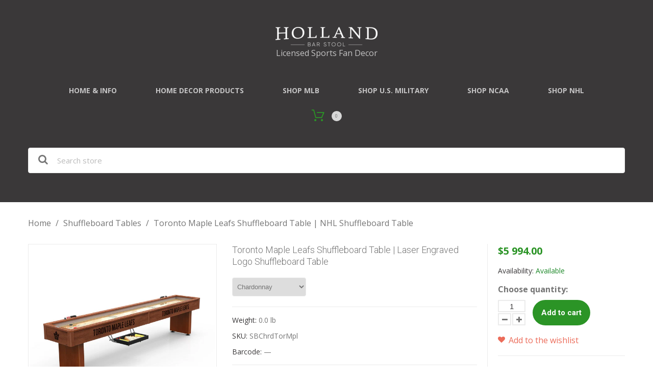

--- FILE ---
content_type: text/html; charset=utf-8
request_url: https://hollandgameroom.com/products/toronto-maple-leafs-shuffleboard-table-1
body_size: 35530
content:
<!doctype html>
<html class="color_scheme">
<head>
  <meta name="p:domain_verify" content="3d5a487858b2c2a7387535264a05664e"/>
<!-- META TAGS -->
	<meta charset="utf-8">
	<!--[if IE]>
	<meta http-equiv="X-UA-Compatible" content="IE=edge,chrome=1">
	<![endif]-->
	<meta name="description" content="Shop the Best Hockey Sports Officially Licensed Laser Engraved Shuffleboard Table. Perfect for any setting where the Toronto Maple Leafs spirit lives on. Make sure your Man Cave, Fan Cave, Game Room, Dorm room, Garage, Office, Bar, and or She Shed stands out with this Hockey Custom Home Decor NHL Game Table." />
	<meta name="viewport" content="width=device-width, initial-scale=1, maximum-scale=1" />

<!-- PAGE TITLE -->
	<title>Toronto Maple Leafs Shuffleboard Table | NHL Shuffleboard Table | Holland Game Room</title>

<!-- LINK TAGS -->
	<link rel="canonical" href="https://hollandgameroom.com/products/toronto-maple-leafs-shuffleboard-table-1" />
	<link rel="shortcut icon" href="//hollandgameroom.com/cdn/shop/t/3/assets/favicon.png?v=33594957019125842191490870600" type="image/x-icon" />

<!-- GOOGLE FONTS -->
	
		<link href="//fonts.googleapis.com/css?family=Open+Sans:300,400,700,900" rel="stylesheet" type="text/css">
	
	
		<link href="//fonts.googleapis.com/css?family=Roboto:300,400,700,900" rel="stylesheet" type="text/css">
	

<!-- CSS -->
	<link href="//hollandgameroom.com/cdn/shop/t/3/assets/assets.css?v=51894606543895552831767198840" rel="stylesheet" type="text/css" media="all" />
	<link href="//hollandgameroom.com/cdn/shop/t/3/assets/style.scss.css?v=10967522398474252441698942686" rel="stylesheet" type="text/css" media="all" />
	
		<link href="//hollandgameroom.com/cdn/shop/t/3/assets/responsive.scss.css?v=152628874627904796621490870609" rel="stylesheet" type="text/css" media="all" />
	

<!-- JS -->
	<script src="//hollandgameroom.com/cdn/shop/t/3/assets/jquery.1.8.3.js?v=162478944449097354081490870604" type="text/javascript"></script>

<!-- SHOPIFY SERVICE SCRIPTS -->
	<script>window.performance && window.performance.mark && window.performance.mark('shopify.content_for_header.start');</script><meta name="google-site-verification" content="x9Deoy7hc5GfRV2fmI4wqFPxrfmwQYyTS3i4qFUlrS4">
<meta name="facebook-domain-verification" content="efdugsw4uzxljdpr762ffma7ckamde">
<meta id="shopify-digital-wallet" name="shopify-digital-wallet" content="/18715207/digital_wallets/dialog">
<meta name="shopify-checkout-api-token" content="f5ee02b3e6718a6579c6f9f400cb21e6">
<link rel="alternate" type="application/json+oembed" href="https://hollandgameroom.com/products/toronto-maple-leafs-shuffleboard-table-1.oembed">
<script async="async" src="/checkouts/internal/preloads.js?locale=en-US"></script>
<link rel="preconnect" href="https://shop.app" crossorigin="anonymous">
<script async="async" src="https://shop.app/checkouts/internal/preloads.js?locale=en-US&shop_id=18715207" crossorigin="anonymous"></script>
<script id="apple-pay-shop-capabilities" type="application/json">{"shopId":18715207,"countryCode":"US","currencyCode":"USD","merchantCapabilities":["supports3DS"],"merchantId":"gid:\/\/shopify\/Shop\/18715207","merchantName":"Holland Game Room","requiredBillingContactFields":["postalAddress","email","phone"],"requiredShippingContactFields":["postalAddress","email","phone"],"shippingType":"shipping","supportedNetworks":["visa","masterCard","amex","discover","elo","jcb"],"total":{"type":"pending","label":"Holland Game Room","amount":"1.00"},"shopifyPaymentsEnabled":true,"supportsSubscriptions":true}</script>
<script id="shopify-features" type="application/json">{"accessToken":"f5ee02b3e6718a6579c6f9f400cb21e6","betas":["rich-media-storefront-analytics"],"domain":"hollandgameroom.com","predictiveSearch":true,"shopId":18715207,"locale":"en"}</script>
<script>var Shopify = Shopify || {};
Shopify.shop = "holland-game-room.myshopify.com";
Shopify.locale = "en";
Shopify.currency = {"active":"USD","rate":"1.0"};
Shopify.country = "US";
Shopify.theme = {"name":"Don't Delete_Installed EPO 310317_theme295","id":181311311,"schema_name":null,"schema_version":null,"theme_store_id":null,"role":"main"};
Shopify.theme.handle = "null";
Shopify.theme.style = {"id":null,"handle":null};
Shopify.cdnHost = "hollandgameroom.com/cdn";
Shopify.routes = Shopify.routes || {};
Shopify.routes.root = "/";</script>
<script type="module">!function(o){(o.Shopify=o.Shopify||{}).modules=!0}(window);</script>
<script>!function(o){function n(){var o=[];function n(){o.push(Array.prototype.slice.apply(arguments))}return n.q=o,n}var t=o.Shopify=o.Shopify||{};t.loadFeatures=n(),t.autoloadFeatures=n()}(window);</script>
<script>
  window.ShopifyPay = window.ShopifyPay || {};
  window.ShopifyPay.apiHost = "shop.app\/pay";
  window.ShopifyPay.redirectState = null;
</script>
<script id="shop-js-analytics" type="application/json">{"pageType":"product"}</script>
<script defer="defer" async type="module" src="//hollandgameroom.com/cdn/shopifycloud/shop-js/modules/v2/client.init-shop-cart-sync_BT-GjEfc.en.esm.js"></script>
<script defer="defer" async type="module" src="//hollandgameroom.com/cdn/shopifycloud/shop-js/modules/v2/chunk.common_D58fp_Oc.esm.js"></script>
<script defer="defer" async type="module" src="//hollandgameroom.com/cdn/shopifycloud/shop-js/modules/v2/chunk.modal_xMitdFEc.esm.js"></script>
<script type="module">
  await import("//hollandgameroom.com/cdn/shopifycloud/shop-js/modules/v2/client.init-shop-cart-sync_BT-GjEfc.en.esm.js");
await import("//hollandgameroom.com/cdn/shopifycloud/shop-js/modules/v2/chunk.common_D58fp_Oc.esm.js");
await import("//hollandgameroom.com/cdn/shopifycloud/shop-js/modules/v2/chunk.modal_xMitdFEc.esm.js");

  window.Shopify.SignInWithShop?.initShopCartSync?.({"fedCMEnabled":true,"windoidEnabled":true});

</script>
<script>
  window.Shopify = window.Shopify || {};
  if (!window.Shopify.featureAssets) window.Shopify.featureAssets = {};
  window.Shopify.featureAssets['shop-js'] = {"shop-cart-sync":["modules/v2/client.shop-cart-sync_DZOKe7Ll.en.esm.js","modules/v2/chunk.common_D58fp_Oc.esm.js","modules/v2/chunk.modal_xMitdFEc.esm.js"],"init-fed-cm":["modules/v2/client.init-fed-cm_B6oLuCjv.en.esm.js","modules/v2/chunk.common_D58fp_Oc.esm.js","modules/v2/chunk.modal_xMitdFEc.esm.js"],"shop-cash-offers":["modules/v2/client.shop-cash-offers_D2sdYoxE.en.esm.js","modules/v2/chunk.common_D58fp_Oc.esm.js","modules/v2/chunk.modal_xMitdFEc.esm.js"],"shop-login-button":["modules/v2/client.shop-login-button_QeVjl5Y3.en.esm.js","modules/v2/chunk.common_D58fp_Oc.esm.js","modules/v2/chunk.modal_xMitdFEc.esm.js"],"pay-button":["modules/v2/client.pay-button_DXTOsIq6.en.esm.js","modules/v2/chunk.common_D58fp_Oc.esm.js","modules/v2/chunk.modal_xMitdFEc.esm.js"],"shop-button":["modules/v2/client.shop-button_DQZHx9pm.en.esm.js","modules/v2/chunk.common_D58fp_Oc.esm.js","modules/v2/chunk.modal_xMitdFEc.esm.js"],"avatar":["modules/v2/client.avatar_BTnouDA3.en.esm.js"],"init-windoid":["modules/v2/client.init-windoid_CR1B-cfM.en.esm.js","modules/v2/chunk.common_D58fp_Oc.esm.js","modules/v2/chunk.modal_xMitdFEc.esm.js"],"init-shop-for-new-customer-accounts":["modules/v2/client.init-shop-for-new-customer-accounts_C_vY_xzh.en.esm.js","modules/v2/client.shop-login-button_QeVjl5Y3.en.esm.js","modules/v2/chunk.common_D58fp_Oc.esm.js","modules/v2/chunk.modal_xMitdFEc.esm.js"],"init-shop-email-lookup-coordinator":["modules/v2/client.init-shop-email-lookup-coordinator_BI7n9ZSv.en.esm.js","modules/v2/chunk.common_D58fp_Oc.esm.js","modules/v2/chunk.modal_xMitdFEc.esm.js"],"init-shop-cart-sync":["modules/v2/client.init-shop-cart-sync_BT-GjEfc.en.esm.js","modules/v2/chunk.common_D58fp_Oc.esm.js","modules/v2/chunk.modal_xMitdFEc.esm.js"],"shop-toast-manager":["modules/v2/client.shop-toast-manager_DiYdP3xc.en.esm.js","modules/v2/chunk.common_D58fp_Oc.esm.js","modules/v2/chunk.modal_xMitdFEc.esm.js"],"init-customer-accounts":["modules/v2/client.init-customer-accounts_D9ZNqS-Q.en.esm.js","modules/v2/client.shop-login-button_QeVjl5Y3.en.esm.js","modules/v2/chunk.common_D58fp_Oc.esm.js","modules/v2/chunk.modal_xMitdFEc.esm.js"],"init-customer-accounts-sign-up":["modules/v2/client.init-customer-accounts-sign-up_iGw4briv.en.esm.js","modules/v2/client.shop-login-button_QeVjl5Y3.en.esm.js","modules/v2/chunk.common_D58fp_Oc.esm.js","modules/v2/chunk.modal_xMitdFEc.esm.js"],"shop-follow-button":["modules/v2/client.shop-follow-button_CqMgW2wH.en.esm.js","modules/v2/chunk.common_D58fp_Oc.esm.js","modules/v2/chunk.modal_xMitdFEc.esm.js"],"checkout-modal":["modules/v2/client.checkout-modal_xHeaAweL.en.esm.js","modules/v2/chunk.common_D58fp_Oc.esm.js","modules/v2/chunk.modal_xMitdFEc.esm.js"],"shop-login":["modules/v2/client.shop-login_D91U-Q7h.en.esm.js","modules/v2/chunk.common_D58fp_Oc.esm.js","modules/v2/chunk.modal_xMitdFEc.esm.js"],"lead-capture":["modules/v2/client.lead-capture_BJmE1dJe.en.esm.js","modules/v2/chunk.common_D58fp_Oc.esm.js","modules/v2/chunk.modal_xMitdFEc.esm.js"],"payment-terms":["modules/v2/client.payment-terms_Ci9AEqFq.en.esm.js","modules/v2/chunk.common_D58fp_Oc.esm.js","modules/v2/chunk.modal_xMitdFEc.esm.js"]};
</script>
<script>(function() {
  var isLoaded = false;
  function asyncLoad() {
    if (isLoaded) return;
    isLoaded = true;
    var urls = ["\/\/cdn.shopify.com\/proxy\/15db1b0c5eb441c300b601b80a7054147c458041bdd92b3a256ec6cc5e0b2811\/bingshoppingtool-t2app-prod.trafficmanager.net\/uet\/tracking_script?shop=holland-game-room.myshopify.com\u0026sp-cache-control=cHVibGljLCBtYXgtYWdlPTkwMA"];
    for (var i = 0; i < urls.length; i++) {
      var s = document.createElement('script');
      s.type = 'text/javascript';
      s.async = true;
      s.src = urls[i];
      var x = document.getElementsByTagName('script')[0];
      x.parentNode.insertBefore(s, x);
    }
  };
  if(window.attachEvent) {
    window.attachEvent('onload', asyncLoad);
  } else {
    window.addEventListener('load', asyncLoad, false);
  }
})();</script>
<script id="__st">var __st={"a":18715207,"offset":-18000,"reqid":"16e24fa1-7564-46da-8316-77c11d91c08f-1769152504","pageurl":"hollandgameroom.com\/products\/toronto-maple-leafs-shuffleboard-table-1","u":"6566a9196b8f","p":"product","rtyp":"product","rid":6731435376739};</script>
<script>window.ShopifyPaypalV4VisibilityTracking = true;</script>
<script id="captcha-bootstrap">!function(){'use strict';const t='contact',e='account',n='new_comment',o=[[t,t],['blogs',n],['comments',n],[t,'customer']],c=[[e,'customer_login'],[e,'guest_login'],[e,'recover_customer_password'],[e,'create_customer']],r=t=>t.map((([t,e])=>`form[action*='/${t}']:not([data-nocaptcha='true']) input[name='form_type'][value='${e}']`)).join(','),a=t=>()=>t?[...document.querySelectorAll(t)].map((t=>t.form)):[];function s(){const t=[...o],e=r(t);return a(e)}const i='password',u='form_key',d=['recaptcha-v3-token','g-recaptcha-response','h-captcha-response',i],f=()=>{try{return window.sessionStorage}catch{return}},m='__shopify_v',_=t=>t.elements[u];function p(t,e,n=!1){try{const o=window.sessionStorage,c=JSON.parse(o.getItem(e)),{data:r}=function(t){const{data:e,action:n}=t;return t[m]||n?{data:e,action:n}:{data:t,action:n}}(c);for(const[e,n]of Object.entries(r))t.elements[e]&&(t.elements[e].value=n);n&&o.removeItem(e)}catch(o){console.error('form repopulation failed',{error:o})}}const l='form_type',E='cptcha';function T(t){t.dataset[E]=!0}const w=window,h=w.document,L='Shopify',v='ce_forms',y='captcha';let A=!1;((t,e)=>{const n=(g='f06e6c50-85a8-45c8-87d0-21a2b65856fe',I='https://cdn.shopify.com/shopifycloud/storefront-forms-hcaptcha/ce_storefront_forms_captcha_hcaptcha.v1.5.2.iife.js',D={infoText:'Protected by hCaptcha',privacyText:'Privacy',termsText:'Terms'},(t,e,n)=>{const o=w[L][v],c=o.bindForm;if(c)return c(t,g,e,D).then(n);var r;o.q.push([[t,g,e,D],n]),r=I,A||(h.body.append(Object.assign(h.createElement('script'),{id:'captcha-provider',async:!0,src:r})),A=!0)});var g,I,D;w[L]=w[L]||{},w[L][v]=w[L][v]||{},w[L][v].q=[],w[L][y]=w[L][y]||{},w[L][y].protect=function(t,e){n(t,void 0,e),T(t)},Object.freeze(w[L][y]),function(t,e,n,w,h,L){const[v,y,A,g]=function(t,e,n){const i=e?o:[],u=t?c:[],d=[...i,...u],f=r(d),m=r(i),_=r(d.filter((([t,e])=>n.includes(e))));return[a(f),a(m),a(_),s()]}(w,h,L),I=t=>{const e=t.target;return e instanceof HTMLFormElement?e:e&&e.form},D=t=>v().includes(t);t.addEventListener('submit',(t=>{const e=I(t);if(!e)return;const n=D(e)&&!e.dataset.hcaptchaBound&&!e.dataset.recaptchaBound,o=_(e),c=g().includes(e)&&(!o||!o.value);(n||c)&&t.preventDefault(),c&&!n&&(function(t){try{if(!f())return;!function(t){const e=f();if(!e)return;const n=_(t);if(!n)return;const o=n.value;o&&e.removeItem(o)}(t);const e=Array.from(Array(32),(()=>Math.random().toString(36)[2])).join('');!function(t,e){_(t)||t.append(Object.assign(document.createElement('input'),{type:'hidden',name:u})),t.elements[u].value=e}(t,e),function(t,e){const n=f();if(!n)return;const o=[...t.querySelectorAll(`input[type='${i}']`)].map((({name:t})=>t)),c=[...d,...o],r={};for(const[a,s]of new FormData(t).entries())c.includes(a)||(r[a]=s);n.setItem(e,JSON.stringify({[m]:1,action:t.action,data:r}))}(t,e)}catch(e){console.error('failed to persist form',e)}}(e),e.submit())}));const S=(t,e)=>{t&&!t.dataset[E]&&(n(t,e.some((e=>e===t))),T(t))};for(const o of['focusin','change'])t.addEventListener(o,(t=>{const e=I(t);D(e)&&S(e,y())}));const B=e.get('form_key'),M=e.get(l),P=B&&M;t.addEventListener('DOMContentLoaded',(()=>{const t=y();if(P)for(const e of t)e.elements[l].value===M&&p(e,B);[...new Set([...A(),...v().filter((t=>'true'===t.dataset.shopifyCaptcha))])].forEach((e=>S(e,t)))}))}(h,new URLSearchParams(w.location.search),n,t,e,['guest_login'])})(!0,!0)}();</script>
<script integrity="sha256-4kQ18oKyAcykRKYeNunJcIwy7WH5gtpwJnB7kiuLZ1E=" data-source-attribution="shopify.loadfeatures" defer="defer" src="//hollandgameroom.com/cdn/shopifycloud/storefront/assets/storefront/load_feature-a0a9edcb.js" crossorigin="anonymous"></script>
<script crossorigin="anonymous" defer="defer" src="//hollandgameroom.com/cdn/shopifycloud/storefront/assets/shopify_pay/storefront-65b4c6d7.js?v=20250812"></script>
<script data-source-attribution="shopify.dynamic_checkout.dynamic.init">var Shopify=Shopify||{};Shopify.PaymentButton=Shopify.PaymentButton||{isStorefrontPortableWallets:!0,init:function(){window.Shopify.PaymentButton.init=function(){};var t=document.createElement("script");t.src="https://hollandgameroom.com/cdn/shopifycloud/portable-wallets/latest/portable-wallets.en.js",t.type="module",document.head.appendChild(t)}};
</script>
<script data-source-attribution="shopify.dynamic_checkout.buyer_consent">
  function portableWalletsHideBuyerConsent(e){var t=document.getElementById("shopify-buyer-consent"),n=document.getElementById("shopify-subscription-policy-button");t&&n&&(t.classList.add("hidden"),t.setAttribute("aria-hidden","true"),n.removeEventListener("click",e))}function portableWalletsShowBuyerConsent(e){var t=document.getElementById("shopify-buyer-consent"),n=document.getElementById("shopify-subscription-policy-button");t&&n&&(t.classList.remove("hidden"),t.removeAttribute("aria-hidden"),n.addEventListener("click",e))}window.Shopify?.PaymentButton&&(window.Shopify.PaymentButton.hideBuyerConsent=portableWalletsHideBuyerConsent,window.Shopify.PaymentButton.showBuyerConsent=portableWalletsShowBuyerConsent);
</script>
<script data-source-attribution="shopify.dynamic_checkout.cart.bootstrap">document.addEventListener("DOMContentLoaded",(function(){function t(){return document.querySelector("shopify-accelerated-checkout-cart, shopify-accelerated-checkout")}if(t())Shopify.PaymentButton.init();else{new MutationObserver((function(e,n){t()&&(Shopify.PaymentButton.init(),n.disconnect())})).observe(document.body,{childList:!0,subtree:!0})}}));
</script>
<link id="shopify-accelerated-checkout-styles" rel="stylesheet" media="screen" href="https://hollandgameroom.com/cdn/shopifycloud/portable-wallets/latest/accelerated-checkout-backwards-compat.css" crossorigin="anonymous">
<style id="shopify-accelerated-checkout-cart">
        #shopify-buyer-consent {
  margin-top: 1em;
  display: inline-block;
  width: 100%;
}

#shopify-buyer-consent.hidden {
  display: none;
}

#shopify-subscription-policy-button {
  background: none;
  border: none;
  padding: 0;
  text-decoration: underline;
  font-size: inherit;
  cursor: pointer;
}

#shopify-subscription-policy-button::before {
  box-shadow: none;
}

      </style>

<script>window.performance && window.performance.mark && window.performance.mark('shopify.content_for_header.end');</script>
	<!-- Google tag (gtag.js) -->
<script async src="https://www.googletagmanager.com/gtag/js?id=AW-880356871"></script>
<script>
  window.dataLayer = window.dataLayer || [];
  function gtag(){dataLayer.push(arguments);}
  gtag('js', new Date());
  gtag('config', 'AW-880356871');
</script>
<!-- BEGIN app block: shopify://apps/judge-me-reviews/blocks/judgeme_core/61ccd3b1-a9f2-4160-9fe9-4fec8413e5d8 --><!-- Start of Judge.me Core -->






<link rel="dns-prefetch" href="https://cdn2.judge.me/cdn/widget_frontend">
<link rel="dns-prefetch" href="https://cdn.judge.me">
<link rel="dns-prefetch" href="https://cdn1.judge.me">
<link rel="dns-prefetch" href="https://api.judge.me">

<script data-cfasync='false' class='jdgm-settings-script'>window.jdgmSettings={"pagination":5,"disable_web_reviews":true,"badge_no_review_text":"No reviews","badge_n_reviews_text":"{{ n }} review/reviews","hide_badge_preview_if_no_reviews":true,"badge_hide_text":false,"enforce_center_preview_badge":false,"widget_title":"Customer Reviews","widget_open_form_text":"Write a review","widget_close_form_text":"Cancel review","widget_refresh_page_text":"Refresh page","widget_summary_text":"Based on {{ number_of_reviews }} review/reviews","widget_no_review_text":"Be the first to write a review","widget_name_field_text":"Display name","widget_verified_name_field_text":"Verified Name (public)","widget_name_placeholder_text":"Display name","widget_required_field_error_text":"This field is required.","widget_email_field_text":"Email address","widget_verified_email_field_text":"Verified Email (private, can not be edited)","widget_email_placeholder_text":"Your email address","widget_email_field_error_text":"Please enter a valid email address.","widget_rating_field_text":"Rating","widget_review_title_field_text":"Review Title","widget_review_title_placeholder_text":"Give your review a title","widget_review_body_field_text":"Review content","widget_review_body_placeholder_text":"Start writing here...","widget_pictures_field_text":"Picture/Video (optional)","widget_submit_review_text":"Submit Review","widget_submit_verified_review_text":"Submit Verified Review","widget_submit_success_msg_with_auto_publish":"Thank you! Please refresh the page in a few moments to see your review. You can remove or edit your review by logging into \u003ca href='https://judge.me/login' target='_blank' rel='nofollow noopener'\u003eJudge.me\u003c/a\u003e","widget_submit_success_msg_no_auto_publish":"Thank you! Your review will be published as soon as it is approved by the shop admin. You can remove or edit your review by logging into \u003ca href='https://judge.me/login' target='_blank' rel='nofollow noopener'\u003eJudge.me\u003c/a\u003e","widget_show_default_reviews_out_of_total_text":"Showing {{ n_reviews_shown }} out of {{ n_reviews }} reviews.","widget_show_all_link_text":"Show all","widget_show_less_link_text":"Show less","widget_author_said_text":"{{ reviewer_name }} said:","widget_days_text":"{{ n }} days ago","widget_weeks_text":"{{ n }} week/weeks ago","widget_months_text":"{{ n }} month/months ago","widget_years_text":"{{ n }} year/years ago","widget_yesterday_text":"Yesterday","widget_today_text":"Today","widget_replied_text":"\u003e\u003e {{ shop_name }} replied:","widget_read_more_text":"Read more","widget_reviewer_name_as_initial":"","widget_rating_filter_color":"#fbcd0a","widget_rating_filter_see_all_text":"See all reviews","widget_sorting_most_recent_text":"Most Recent","widget_sorting_highest_rating_text":"Highest Rating","widget_sorting_lowest_rating_text":"Lowest Rating","widget_sorting_with_pictures_text":"Only Pictures","widget_sorting_most_helpful_text":"Most Helpful","widget_open_question_form_text":"Ask a question","widget_reviews_subtab_text":"Reviews","widget_questions_subtab_text":"Questions","widget_question_label_text":"Question","widget_answer_label_text":"Answer","widget_question_placeholder_text":"Write your question here","widget_submit_question_text":"Submit Question","widget_question_submit_success_text":"Thank you for your question! We will notify you once it gets answered.","verified_badge_text":"Verified","verified_badge_bg_color":"","verified_badge_text_color":"","verified_badge_placement":"left-of-reviewer-name","widget_review_max_height":"","widget_hide_border":false,"widget_social_share":false,"widget_thumb":false,"widget_review_location_show":false,"widget_location_format":"country_only","all_reviews_include_out_of_store_products":true,"all_reviews_out_of_store_text":"(out of store)","all_reviews_pagination":100,"all_reviews_product_name_prefix_text":"about","enable_review_pictures":true,"enable_question_anwser":false,"widget_theme":"default","review_date_format":"mm/dd/yyyy","default_sort_method":"most-recent","widget_product_reviews_subtab_text":"Product Reviews","widget_shop_reviews_subtab_text":"Shop Reviews","widget_other_products_reviews_text":"Reviews for other products","widget_store_reviews_subtab_text":"Store reviews","widget_no_store_reviews_text":"This store hasn't received any reviews yet","widget_web_restriction_product_reviews_text":"This product hasn't received any reviews yet","widget_no_items_text":"No items found","widget_show_more_text":"Show more","widget_write_a_store_review_text":"Write a Store Review","widget_other_languages_heading":"Reviews in Other Languages","widget_translate_review_text":"Translate review to {{ language }}","widget_translating_review_text":"Translating...","widget_show_original_translation_text":"Show original ({{ language }})","widget_translate_review_failed_text":"Review couldn't be translated.","widget_translate_review_retry_text":"Retry","widget_translate_review_try_again_later_text":"Try again later","show_product_url_for_grouped_product":false,"widget_sorting_pictures_first_text":"Pictures First","show_pictures_on_all_rev_page_mobile":false,"show_pictures_on_all_rev_page_desktop":false,"floating_tab_hide_mobile_install_preference":false,"floating_tab_button_name":"★ Reviews","floating_tab_title":"Let customers speak for us","floating_tab_button_color":"","floating_tab_button_background_color":"","floating_tab_url":"","floating_tab_url_enabled":false,"floating_tab_tab_style":"text","all_reviews_text_badge_text":"Customers rate us {{ shop.metafields.judgeme.all_reviews_rating | round: 1 }}/5 based on {{ shop.metafields.judgeme.all_reviews_count }} reviews.","all_reviews_text_badge_text_branded_style":"{{ shop.metafields.judgeme.all_reviews_rating | round: 1 }} out of 5 stars based on {{ shop.metafields.judgeme.all_reviews_count }} reviews","is_all_reviews_text_badge_a_link":false,"show_stars_for_all_reviews_text_badge":false,"all_reviews_text_badge_url":"","all_reviews_text_style":"branded","all_reviews_text_color_style":"judgeme_brand_color","all_reviews_text_color":"#108474","all_reviews_text_show_jm_brand":true,"featured_carousel_show_header":true,"featured_carousel_title":"Let customers speak for us","testimonials_carousel_title":"Customers are saying","videos_carousel_title":"Real customer stories","cards_carousel_title":"Customers are saying","featured_carousel_count_text":"from {{ n }} reviews","featured_carousel_add_link_to_all_reviews_page":false,"featured_carousel_url":"","featured_carousel_show_images":true,"featured_carousel_autoslide_interval":5,"featured_carousel_arrows_on_the_sides":false,"featured_carousel_height":250,"featured_carousel_width":80,"featured_carousel_image_size":0,"featured_carousel_image_height":250,"featured_carousel_arrow_color":"#eeeeee","verified_count_badge_style":"branded","verified_count_badge_orientation":"horizontal","verified_count_badge_color_style":"judgeme_brand_color","verified_count_badge_color":"#108474","is_verified_count_badge_a_link":false,"verified_count_badge_url":"","verified_count_badge_show_jm_brand":true,"widget_rating_preset_default":5,"widget_first_sub_tab":"product-reviews","widget_show_histogram":true,"widget_histogram_use_custom_color":false,"widget_pagination_use_custom_color":false,"widget_star_use_custom_color":false,"widget_verified_badge_use_custom_color":false,"widget_write_review_use_custom_color":false,"picture_reminder_submit_button":"Upload Pictures","enable_review_videos":false,"mute_video_by_default":false,"widget_sorting_videos_first_text":"Videos First","widget_review_pending_text":"Pending","featured_carousel_items_for_large_screen":2,"social_share_options_order":"Facebook,Twitter","remove_microdata_snippet":false,"disable_json_ld":false,"enable_json_ld_products":false,"preview_badge_show_question_text":false,"preview_badge_no_question_text":"No questions","preview_badge_n_question_text":"{{ number_of_questions }} question/questions","qa_badge_show_icon":false,"qa_badge_position":"same-row","remove_judgeme_branding":true,"widget_add_search_bar":false,"widget_search_bar_placeholder":"Search","widget_sorting_verified_only_text":"Verified only","featured_carousel_theme":"vertical","featured_carousel_show_rating":true,"featured_carousel_show_title":true,"featured_carousel_show_body":true,"featured_carousel_show_date":false,"featured_carousel_show_reviewer":true,"featured_carousel_show_product":false,"featured_carousel_header_background_color":"#108474","featured_carousel_header_text_color":"#ffffff","featured_carousel_name_product_separator":"reviewed","featured_carousel_full_star_background":"#108474","featured_carousel_empty_star_background":"#dadada","featured_carousel_vertical_theme_background":"#f9fafb","featured_carousel_verified_badge_enable":true,"featured_carousel_verified_badge_color":"#108474","featured_carousel_border_style":"round","featured_carousel_review_line_length_limit":3,"featured_carousel_more_reviews_button_text":"Read more reviews","featured_carousel_view_product_button_text":"View product","all_reviews_page_load_reviews_on":"scroll","all_reviews_page_load_more_text":"Load More Reviews","disable_fb_tab_reviews":false,"enable_ajax_cdn_cache":false,"widget_advanced_speed_features":5,"widget_public_name_text":"displayed publicly like","default_reviewer_name":"John Smith","default_reviewer_name_has_non_latin":true,"widget_reviewer_anonymous":"Anonymous","medals_widget_title":"Judge.me Review Medals","medals_widget_background_color":"#f9fafb","medals_widget_position":"footer_all_pages","medals_widget_border_color":"#f9fafb","medals_widget_verified_text_position":"left","medals_widget_use_monochromatic_version":false,"medals_widget_elements_color":"#108474","show_reviewer_avatar":true,"widget_invalid_yt_video_url_error_text":"Not a YouTube video URL","widget_max_length_field_error_text":"Please enter no more than {0} characters.","widget_show_country_flag":false,"widget_show_collected_via_shop_app":true,"widget_verified_by_shop_badge_style":"light","widget_verified_by_shop_text":"Verified by Shop","widget_show_photo_gallery":false,"widget_load_with_code_splitting":true,"widget_ugc_install_preference":false,"widget_ugc_title":"Made by us, Shared by you","widget_ugc_subtitle":"Tag us to see your picture featured in our page","widget_ugc_arrows_color":"#ffffff","widget_ugc_primary_button_text":"Buy Now","widget_ugc_primary_button_background_color":"#108474","widget_ugc_primary_button_text_color":"#ffffff","widget_ugc_primary_button_border_width":"0","widget_ugc_primary_button_border_style":"none","widget_ugc_primary_button_border_color":"#108474","widget_ugc_primary_button_border_radius":"25","widget_ugc_secondary_button_text":"Load More","widget_ugc_secondary_button_background_color":"#ffffff","widget_ugc_secondary_button_text_color":"#108474","widget_ugc_secondary_button_border_width":"2","widget_ugc_secondary_button_border_style":"solid","widget_ugc_secondary_button_border_color":"#108474","widget_ugc_secondary_button_border_radius":"25","widget_ugc_reviews_button_text":"View Reviews","widget_ugc_reviews_button_background_color":"#ffffff","widget_ugc_reviews_button_text_color":"#108474","widget_ugc_reviews_button_border_width":"2","widget_ugc_reviews_button_border_style":"solid","widget_ugc_reviews_button_border_color":"#108474","widget_ugc_reviews_button_border_radius":"25","widget_ugc_reviews_button_link_to":"judgeme-reviews-page","widget_ugc_show_post_date":true,"widget_ugc_max_width":"800","widget_rating_metafield_value_type":true,"widget_primary_color":"#F1C22C","widget_enable_secondary_color":false,"widget_secondary_color":"#edf5f5","widget_summary_average_rating_text":"{{ average_rating }} out of 5","widget_media_grid_title":"Customer photos \u0026 videos","widget_media_grid_see_more_text":"See more","widget_round_style":false,"widget_show_product_medals":true,"widget_verified_by_judgeme_text":"Verified by Judge.me","widget_show_store_medals":true,"widget_verified_by_judgeme_text_in_store_medals":"Verified by Judge.me","widget_media_field_exceed_quantity_message":"Sorry, we can only accept {{ max_media }} for one review.","widget_media_field_exceed_limit_message":"{{ file_name }} is too large, please select a {{ media_type }} less than {{ size_limit }}MB.","widget_review_submitted_text":"Review Submitted!","widget_question_submitted_text":"Question Submitted!","widget_close_form_text_question":"Cancel","widget_write_your_answer_here_text":"Write your answer here","widget_enabled_branded_link":true,"widget_show_collected_by_judgeme":true,"widget_reviewer_name_color":"","widget_write_review_text_color":"","widget_write_review_bg_color":"","widget_collected_by_judgeme_text":"collected by Judge.me","widget_pagination_type":"standard","widget_load_more_text":"Load More","widget_load_more_color":"#108474","widget_full_review_text":"Full Review","widget_read_more_reviews_text":"Read More Reviews","widget_read_questions_text":"Read Questions","widget_questions_and_answers_text":"Questions \u0026 Answers","widget_verified_by_text":"Verified by","widget_verified_text":"Verified","widget_number_of_reviews_text":"{{ number_of_reviews }} reviews","widget_back_button_text":"Back","widget_next_button_text":"Next","widget_custom_forms_filter_button":"Filters","custom_forms_style":"horizontal","widget_show_review_information":false,"how_reviews_are_collected":"How reviews are collected?","widget_show_review_keywords":false,"widget_gdpr_statement":"How we use your data: We'll only contact you about the review you left, and only if necessary. By submitting your review, you agree to Judge.me's \u003ca href='https://judge.me/terms' target='_blank' rel='nofollow noopener'\u003eterms\u003c/a\u003e, \u003ca href='https://judge.me/privacy' target='_blank' rel='nofollow noopener'\u003eprivacy\u003c/a\u003e and \u003ca href='https://judge.me/content-policy' target='_blank' rel='nofollow noopener'\u003econtent\u003c/a\u003e policies.","widget_multilingual_sorting_enabled":false,"widget_translate_review_content_enabled":false,"widget_translate_review_content_method":"manual","popup_widget_review_selection":"automatically_with_pictures","popup_widget_round_border_style":true,"popup_widget_show_title":true,"popup_widget_show_body":true,"popup_widget_show_reviewer":false,"popup_widget_show_product":true,"popup_widget_show_pictures":true,"popup_widget_use_review_picture":true,"popup_widget_show_on_home_page":true,"popup_widget_show_on_product_page":true,"popup_widget_show_on_collection_page":true,"popup_widget_show_on_cart_page":true,"popup_widget_position":"bottom_left","popup_widget_first_review_delay":5,"popup_widget_duration":5,"popup_widget_interval":5,"popup_widget_review_count":5,"popup_widget_hide_on_mobile":true,"review_snippet_widget_round_border_style":true,"review_snippet_widget_card_color":"#FFFFFF","review_snippet_widget_slider_arrows_background_color":"#FFFFFF","review_snippet_widget_slider_arrows_color":"#000000","review_snippet_widget_star_color":"#108474","show_product_variant":false,"all_reviews_product_variant_label_text":"Variant: ","widget_show_verified_branding":false,"widget_ai_summary_title":"Customers say","widget_ai_summary_disclaimer":"AI-powered review summary based on recent customer reviews","widget_show_ai_summary":false,"widget_show_ai_summary_bg":false,"widget_show_review_title_input":true,"redirect_reviewers_invited_via_email":"review_widget","request_store_review_after_product_review":false,"request_review_other_products_in_order":false,"review_form_color_scheme":"default","review_form_corner_style":"square","review_form_star_color":{},"review_form_text_color":"#333333","review_form_background_color":"#ffffff","review_form_field_background_color":"#fafafa","review_form_button_color":{},"review_form_button_text_color":"#ffffff","review_form_modal_overlay_color":"#000000","review_content_screen_title_text":"How would you rate this product?","review_content_introduction_text":"We would love it if you would share a bit about your experience.","store_review_form_title_text":"How would you rate this store?","store_review_form_introduction_text":"We would love it if you would share a bit about your experience.","show_review_guidance_text":true,"one_star_review_guidance_text":"Poor","five_star_review_guidance_text":"Great","customer_information_screen_title_text":"About you","customer_information_introduction_text":"Please tell us more about you.","custom_questions_screen_title_text":"Your experience in more detail","custom_questions_introduction_text":"Here are a few questions to help us understand more about your experience.","review_submitted_screen_title_text":"Thanks for your review!","review_submitted_screen_thank_you_text":"We are processing it and it will appear on the store soon.","review_submitted_screen_email_verification_text":"Please confirm your email by clicking the link we just sent you. This helps us keep reviews authentic.","review_submitted_request_store_review_text":"Would you like to share your experience of shopping with us?","review_submitted_review_other_products_text":"Would you like to review these products?","store_review_screen_title_text":"Would you like to share your experience of shopping with us?","store_review_introduction_text":"We value your feedback and use it to improve. Please share any thoughts or suggestions you have.","reviewer_media_screen_title_picture_text":"Share a picture","reviewer_media_introduction_picture_text":"Upload a photo to support your review.","reviewer_media_screen_title_video_text":"Share a video","reviewer_media_introduction_video_text":"Upload a video to support your review.","reviewer_media_screen_title_picture_or_video_text":"Share a picture or video","reviewer_media_introduction_picture_or_video_text":"Upload a photo or video to support your review.","reviewer_media_youtube_url_text":"Paste your Youtube URL here","advanced_settings_next_step_button_text":"Next","advanced_settings_close_review_button_text":"Close","modal_write_review_flow":false,"write_review_flow_required_text":"Required","write_review_flow_privacy_message_text":"We respect your privacy.","write_review_flow_anonymous_text":"Post review as anonymous","write_review_flow_visibility_text":"This won't be visible to other customers.","write_review_flow_multiple_selection_help_text":"Select as many as you like","write_review_flow_single_selection_help_text":"Select one option","write_review_flow_required_field_error_text":"This field is required","write_review_flow_invalid_email_error_text":"Please enter a valid email address","write_review_flow_max_length_error_text":"Max. {{ max_length }} characters.","write_review_flow_media_upload_text":"\u003cb\u003eClick to upload\u003c/b\u003e or drag and drop","write_review_flow_gdpr_statement":"We'll only contact you about your review if necessary. By submitting your review, you agree to our \u003ca href='https://judge.me/terms' target='_blank' rel='nofollow noopener'\u003eterms and conditions\u003c/a\u003e and \u003ca href='https://judge.me/privacy' target='_blank' rel='nofollow noopener'\u003eprivacy policy\u003c/a\u003e.","rating_only_reviews_enabled":false,"show_negative_reviews_help_screen":false,"new_review_flow_help_screen_rating_threshold":3,"negative_review_resolution_screen_title_text":"Tell us more","negative_review_resolution_text":"Your experience matters to us. If there were issues with your purchase, we're here to help. Feel free to reach out to us, we'd love the opportunity to make things right.","negative_review_resolution_button_text":"Contact us","negative_review_resolution_proceed_with_review_text":"Leave a review","negative_review_resolution_subject":"Issue with purchase from {{ shop_name }}.{{ order_name }}","preview_badge_collection_page_install_status":false,"widget_review_custom_css":"","preview_badge_custom_css":"","preview_badge_stars_count":"5-stars","featured_carousel_custom_css":"","floating_tab_custom_css":"","all_reviews_widget_custom_css":"","medals_widget_custom_css":"","verified_badge_custom_css":"","all_reviews_text_custom_css":"","transparency_badges_collected_via_store_invite":false,"transparency_badges_from_another_provider":false,"transparency_badges_collected_from_store_visitor":false,"transparency_badges_collected_by_verified_review_provider":false,"transparency_badges_earned_reward":false,"transparency_badges_collected_via_store_invite_text":"Review collected via store invitation","transparency_badges_from_another_provider_text":"Review collected from another provider","transparency_badges_collected_from_store_visitor_text":"Review collected from a store visitor","transparency_badges_written_in_google_text":"Review written in Google","transparency_badges_written_in_etsy_text":"Review written in Etsy","transparency_badges_written_in_shop_app_text":"Review written in Shop App","transparency_badges_earned_reward_text":"Review earned a reward for future purchase","product_review_widget_per_page":10,"widget_store_review_label_text":"Review about the store","checkout_comment_extension_title_on_product_page":"Customer Comments","checkout_comment_extension_num_latest_comment_show":5,"checkout_comment_extension_format":"name_and_timestamp","checkout_comment_customer_name":"last_initial","checkout_comment_comment_notification":true,"preview_badge_collection_page_install_preference":false,"preview_badge_home_page_install_preference":false,"preview_badge_product_page_install_preference":false,"review_widget_install_preference":"","review_carousel_install_preference":false,"floating_reviews_tab_install_preference":"none","verified_reviews_count_badge_install_preference":false,"all_reviews_text_install_preference":false,"review_widget_best_location":false,"judgeme_medals_install_preference":false,"review_widget_revamp_enabled":false,"review_widget_qna_enabled":false,"review_widget_header_theme":"minimal","review_widget_widget_title_enabled":true,"review_widget_header_text_size":"medium","review_widget_header_text_weight":"regular","review_widget_average_rating_style":"compact","review_widget_bar_chart_enabled":true,"review_widget_bar_chart_type":"numbers","review_widget_bar_chart_style":"standard","review_widget_expanded_media_gallery_enabled":false,"review_widget_reviews_section_theme":"standard","review_widget_image_style":"thumbnails","review_widget_review_image_ratio":"square","review_widget_stars_size":"medium","review_widget_verified_badge":"standard_text","review_widget_review_title_text_size":"medium","review_widget_review_text_size":"medium","review_widget_review_text_length":"medium","review_widget_number_of_columns_desktop":3,"review_widget_carousel_transition_speed":5,"review_widget_custom_questions_answers_display":"always","review_widget_button_text_color":"#FFFFFF","review_widget_text_color":"#000000","review_widget_lighter_text_color":"#7B7B7B","review_widget_corner_styling":"soft","review_widget_review_word_singular":"review","review_widget_review_word_plural":"reviews","review_widget_voting_label":"Helpful?","review_widget_shop_reply_label":"Reply from {{ shop_name }}:","review_widget_filters_title":"Filters","qna_widget_question_word_singular":"Question","qna_widget_question_word_plural":"Questions","qna_widget_answer_reply_label":"Answer from {{ answerer_name }}:","qna_content_screen_title_text":"Ask a question about this product","qna_widget_question_required_field_error_text":"Please enter your question.","qna_widget_flow_gdpr_statement":"We'll only contact you about your question if necessary. By submitting your question, you agree to our \u003ca href='https://judge.me/terms' target='_blank' rel='nofollow noopener'\u003eterms and conditions\u003c/a\u003e and \u003ca href='https://judge.me/privacy' target='_blank' rel='nofollow noopener'\u003eprivacy policy\u003c/a\u003e.","qna_widget_question_submitted_text":"Thanks for your question!","qna_widget_close_form_text_question":"Close","qna_widget_question_submit_success_text":"We’ll notify you by email when your question is answered.","all_reviews_widget_v2025_enabled":false,"all_reviews_widget_v2025_header_theme":"default","all_reviews_widget_v2025_widget_title_enabled":true,"all_reviews_widget_v2025_header_text_size":"medium","all_reviews_widget_v2025_header_text_weight":"regular","all_reviews_widget_v2025_average_rating_style":"compact","all_reviews_widget_v2025_bar_chart_enabled":true,"all_reviews_widget_v2025_bar_chart_type":"numbers","all_reviews_widget_v2025_bar_chart_style":"standard","all_reviews_widget_v2025_expanded_media_gallery_enabled":false,"all_reviews_widget_v2025_show_store_medals":true,"all_reviews_widget_v2025_show_photo_gallery":true,"all_reviews_widget_v2025_show_review_keywords":false,"all_reviews_widget_v2025_show_ai_summary":false,"all_reviews_widget_v2025_show_ai_summary_bg":false,"all_reviews_widget_v2025_add_search_bar":false,"all_reviews_widget_v2025_default_sort_method":"most-recent","all_reviews_widget_v2025_reviews_per_page":10,"all_reviews_widget_v2025_reviews_section_theme":"default","all_reviews_widget_v2025_image_style":"thumbnails","all_reviews_widget_v2025_review_image_ratio":"square","all_reviews_widget_v2025_stars_size":"medium","all_reviews_widget_v2025_verified_badge":"bold_badge","all_reviews_widget_v2025_review_title_text_size":"medium","all_reviews_widget_v2025_review_text_size":"medium","all_reviews_widget_v2025_review_text_length":"medium","all_reviews_widget_v2025_number_of_columns_desktop":3,"all_reviews_widget_v2025_carousel_transition_speed":5,"all_reviews_widget_v2025_custom_questions_answers_display":"always","all_reviews_widget_v2025_show_product_variant":false,"all_reviews_widget_v2025_show_reviewer_avatar":true,"all_reviews_widget_v2025_reviewer_name_as_initial":"","all_reviews_widget_v2025_review_location_show":false,"all_reviews_widget_v2025_location_format":"","all_reviews_widget_v2025_show_country_flag":false,"all_reviews_widget_v2025_verified_by_shop_badge_style":"light","all_reviews_widget_v2025_social_share":false,"all_reviews_widget_v2025_social_share_options_order":"Facebook,Twitter,LinkedIn,Pinterest","all_reviews_widget_v2025_pagination_type":"standard","all_reviews_widget_v2025_button_text_color":"#FFFFFF","all_reviews_widget_v2025_text_color":"#000000","all_reviews_widget_v2025_lighter_text_color":"#7B7B7B","all_reviews_widget_v2025_corner_styling":"soft","all_reviews_widget_v2025_title":"Customer reviews","all_reviews_widget_v2025_ai_summary_title":"Customers say about this store","all_reviews_widget_v2025_no_review_text":"Be the first to write a review","platform":"shopify","branding_url":"https://app.judge.me/reviews/stores/hollandgameroom.com","branding_text":"Powered by Judge.me","locale":"en","reply_name":"Holland Game Room","widget_version":"3.0","footer":true,"autopublish":false,"review_dates":true,"enable_custom_form":false,"shop_use_review_site":true,"shop_locale":"en","enable_multi_locales_translations":false,"show_review_title_input":true,"review_verification_email_status":"always","can_be_branded":true,"reply_name_text":"Holland Game Room"};</script> <style class='jdgm-settings-style'>.jdgm-xx{left:0}:root{--jdgm-primary-color: #F1C22C;--jdgm-secondary-color: rgba(241,194,44,0.1);--jdgm-star-color: #F1C22C;--jdgm-write-review-text-color: white;--jdgm-write-review-bg-color: #F1C22C;--jdgm-paginate-color: #F1C22C;--jdgm-border-radius: 0;--jdgm-reviewer-name-color: #F1C22C}.jdgm-histogram__bar-content{background-color:#F1C22C}.jdgm-rev[data-verified-buyer=true] .jdgm-rev__icon.jdgm-rev__icon:after,.jdgm-rev__buyer-badge.jdgm-rev__buyer-badge{color:white;background-color:#F1C22C}.jdgm-review-widget--small .jdgm-gallery.jdgm-gallery .jdgm-gallery__thumbnail-link:nth-child(8) .jdgm-gallery__thumbnail-wrapper.jdgm-gallery__thumbnail-wrapper:before{content:"See more"}@media only screen and (min-width: 768px){.jdgm-gallery.jdgm-gallery .jdgm-gallery__thumbnail-link:nth-child(8) .jdgm-gallery__thumbnail-wrapper.jdgm-gallery__thumbnail-wrapper:before{content:"See more"}}.jdgm-widget .jdgm-write-rev-link{display:none}.jdgm-widget .jdgm-rev-widg[data-number-of-reviews='0']{display:none}.jdgm-prev-badge[data-average-rating='0.00']{display:none !important}.jdgm-author-all-initials{display:none !important}.jdgm-author-last-initial{display:none !important}.jdgm-rev-widg__title{visibility:hidden}.jdgm-rev-widg__summary-text{visibility:hidden}.jdgm-prev-badge__text{visibility:hidden}.jdgm-rev__prod-link-prefix:before{content:'about'}.jdgm-rev__variant-label:before{content:'Variant: '}.jdgm-rev__out-of-store-text:before{content:'(out of store)'}@media only screen and (min-width: 768px){.jdgm-rev__pics .jdgm-rev_all-rev-page-picture-separator,.jdgm-rev__pics .jdgm-rev__product-picture{display:none}}@media only screen and (max-width: 768px){.jdgm-rev__pics .jdgm-rev_all-rev-page-picture-separator,.jdgm-rev__pics .jdgm-rev__product-picture{display:none}}.jdgm-preview-badge[data-template="product"]{display:none !important}.jdgm-preview-badge[data-template="collection"]{display:none !important}.jdgm-preview-badge[data-template="index"]{display:none !important}.jdgm-review-widget[data-from-snippet="true"]{display:none !important}.jdgm-verified-count-badget[data-from-snippet="true"]{display:none !important}.jdgm-carousel-wrapper[data-from-snippet="true"]{display:none !important}.jdgm-all-reviews-text[data-from-snippet="true"]{display:none !important}.jdgm-medals-section[data-from-snippet="true"]{display:none !important}.jdgm-ugc-media-wrapper[data-from-snippet="true"]{display:none !important}.jdgm-rev__transparency-badge[data-badge-type="review_collected_via_store_invitation"]{display:none !important}.jdgm-rev__transparency-badge[data-badge-type="review_collected_from_another_provider"]{display:none !important}.jdgm-rev__transparency-badge[data-badge-type="review_collected_from_store_visitor"]{display:none !important}.jdgm-rev__transparency-badge[data-badge-type="review_written_in_etsy"]{display:none !important}.jdgm-rev__transparency-badge[data-badge-type="review_written_in_google_business"]{display:none !important}.jdgm-rev__transparency-badge[data-badge-type="review_written_in_shop_app"]{display:none !important}.jdgm-rev__transparency-badge[data-badge-type="review_earned_for_future_purchase"]{display:none !important}.jdgm-review-snippet-widget .jdgm-rev-snippet-widget__cards-container .jdgm-rev-snippet-card{border-radius:8px;background:#fff}.jdgm-review-snippet-widget .jdgm-rev-snippet-widget__cards-container .jdgm-rev-snippet-card__rev-rating .jdgm-star{color:#108474}.jdgm-review-snippet-widget .jdgm-rev-snippet-widget__prev-btn,.jdgm-review-snippet-widget .jdgm-rev-snippet-widget__next-btn{border-radius:50%;background:#fff}.jdgm-review-snippet-widget .jdgm-rev-snippet-widget__prev-btn>svg,.jdgm-review-snippet-widget .jdgm-rev-snippet-widget__next-btn>svg{fill:#000}.jdgm-full-rev-modal.rev-snippet-widget .jm-mfp-container .jm-mfp-content,.jdgm-full-rev-modal.rev-snippet-widget .jm-mfp-container .jdgm-full-rev__icon,.jdgm-full-rev-modal.rev-snippet-widget .jm-mfp-container .jdgm-full-rev__pic-img,.jdgm-full-rev-modal.rev-snippet-widget .jm-mfp-container .jdgm-full-rev__reply{border-radius:8px}.jdgm-full-rev-modal.rev-snippet-widget .jm-mfp-container .jdgm-full-rev[data-verified-buyer="true"] .jdgm-full-rev__icon::after{border-radius:8px}.jdgm-full-rev-modal.rev-snippet-widget .jm-mfp-container .jdgm-full-rev .jdgm-rev__buyer-badge{border-radius:calc( 8px / 2 )}.jdgm-full-rev-modal.rev-snippet-widget .jm-mfp-container .jdgm-full-rev .jdgm-full-rev__replier::before{content:'Holland Game Room'}.jdgm-full-rev-modal.rev-snippet-widget .jm-mfp-container .jdgm-full-rev .jdgm-full-rev__product-button{border-radius:calc( 8px * 6 )}
</style> <style class='jdgm-settings-style'></style>

  
  
  
  <style class='jdgm-miracle-styles'>
  @-webkit-keyframes jdgm-spin{0%{-webkit-transform:rotate(0deg);-ms-transform:rotate(0deg);transform:rotate(0deg)}100%{-webkit-transform:rotate(359deg);-ms-transform:rotate(359deg);transform:rotate(359deg)}}@keyframes jdgm-spin{0%{-webkit-transform:rotate(0deg);-ms-transform:rotate(0deg);transform:rotate(0deg)}100%{-webkit-transform:rotate(359deg);-ms-transform:rotate(359deg);transform:rotate(359deg)}}@font-face{font-family:'JudgemeStar';src:url("[data-uri]") format("woff");font-weight:normal;font-style:normal}.jdgm-star{font-family:'JudgemeStar';display:inline !important;text-decoration:none !important;padding:0 4px 0 0 !important;margin:0 !important;font-weight:bold;opacity:1;-webkit-font-smoothing:antialiased;-moz-osx-font-smoothing:grayscale}.jdgm-star:hover{opacity:1}.jdgm-star:last-of-type{padding:0 !important}.jdgm-star.jdgm--on:before{content:"\e000"}.jdgm-star.jdgm--off:before{content:"\e001"}.jdgm-star.jdgm--half:before{content:"\e002"}.jdgm-widget *{margin:0;line-height:1.4;-webkit-box-sizing:border-box;-moz-box-sizing:border-box;box-sizing:border-box;-webkit-overflow-scrolling:touch}.jdgm-hidden{display:none !important;visibility:hidden !important}.jdgm-temp-hidden{display:none}.jdgm-spinner{width:40px;height:40px;margin:auto;border-radius:50%;border-top:2px solid #eee;border-right:2px solid #eee;border-bottom:2px solid #eee;border-left:2px solid #ccc;-webkit-animation:jdgm-spin 0.8s infinite linear;animation:jdgm-spin 0.8s infinite linear}.jdgm-prev-badge{display:block !important}

</style>


  
  
   


<script data-cfasync='false' class='jdgm-script'>
!function(e){window.jdgm=window.jdgm||{},jdgm.CDN_HOST="https://cdn2.judge.me/cdn/widget_frontend/",jdgm.CDN_HOST_ALT="https://cdn2.judge.me/cdn/widget_frontend/",jdgm.API_HOST="https://api.judge.me/",jdgm.CDN_BASE_URL="https://cdn.shopify.com/extensions/019be6a6-320f-7c73-92c7-4f8bef39e89f/judgeme-extensions-312/assets/",
jdgm.docReady=function(d){(e.attachEvent?"complete"===e.readyState:"loading"!==e.readyState)?
setTimeout(d,0):e.addEventListener("DOMContentLoaded",d)},jdgm.loadCSS=function(d,t,o,a){
!o&&jdgm.loadCSS.requestedUrls.indexOf(d)>=0||(jdgm.loadCSS.requestedUrls.push(d),
(a=e.createElement("link")).rel="stylesheet",a.class="jdgm-stylesheet",a.media="nope!",
a.href=d,a.onload=function(){this.media="all",t&&setTimeout(t)},e.body.appendChild(a))},
jdgm.loadCSS.requestedUrls=[],jdgm.loadJS=function(e,d){var t=new XMLHttpRequest;
t.onreadystatechange=function(){4===t.readyState&&(Function(t.response)(),d&&d(t.response))},
t.open("GET",e),t.onerror=function(){if(e.indexOf(jdgm.CDN_HOST)===0&&jdgm.CDN_HOST_ALT!==jdgm.CDN_HOST){var f=e.replace(jdgm.CDN_HOST,jdgm.CDN_HOST_ALT);jdgm.loadJS(f,d)}},t.send()},jdgm.docReady((function(){(window.jdgmLoadCSS||e.querySelectorAll(
".jdgm-widget, .jdgm-all-reviews-page").length>0)&&(jdgmSettings.widget_load_with_code_splitting?
parseFloat(jdgmSettings.widget_version)>=3?jdgm.loadCSS(jdgm.CDN_HOST+"widget_v3/base.css"):
jdgm.loadCSS(jdgm.CDN_HOST+"widget/base.css"):jdgm.loadCSS(jdgm.CDN_HOST+"shopify_v2.css"),
jdgm.loadJS(jdgm.CDN_HOST+"loa"+"der.js"))}))}(document);
</script>
<noscript><link rel="stylesheet" type="text/css" media="all" href="https://cdn2.judge.me/cdn/widget_frontend/shopify_v2.css"></noscript>

<!-- BEGIN app snippet: theme_fix_tags --><script>
  (function() {
    var jdgmThemeFixes = null;
    if (!jdgmThemeFixes) return;
    var thisThemeFix = jdgmThemeFixes[Shopify.theme.id];
    if (!thisThemeFix) return;

    if (thisThemeFix.html) {
      document.addEventListener("DOMContentLoaded", function() {
        var htmlDiv = document.createElement('div');
        htmlDiv.classList.add('jdgm-theme-fix-html');
        htmlDiv.innerHTML = thisThemeFix.html;
        document.body.append(htmlDiv);
      });
    };

    if (thisThemeFix.css) {
      var styleTag = document.createElement('style');
      styleTag.classList.add('jdgm-theme-fix-style');
      styleTag.innerHTML = thisThemeFix.css;
      document.head.append(styleTag);
    };

    if (thisThemeFix.js) {
      var scriptTag = document.createElement('script');
      scriptTag.classList.add('jdgm-theme-fix-script');
      scriptTag.innerHTML = thisThemeFix.js;
      document.head.append(scriptTag);
    };
  })();
</script>
<!-- END app snippet -->
<!-- End of Judge.me Core -->



<!-- END app block --><script src="https://cdn.shopify.com/extensions/019be6a6-320f-7c73-92c7-4f8bef39e89f/judgeme-extensions-312/assets/loader.js" type="text/javascript" defer="defer"></script>
<meta property="og:image" content="https://cdn.shopify.com/s/files/1/1871/5207/files/SBChrdTorMpl.jpg?v=1747071079" />
<meta property="og:image:secure_url" content="https://cdn.shopify.com/s/files/1/1871/5207/files/SBChrdTorMpl.jpg?v=1747071079" />
<meta property="og:image:width" content="1466" />
<meta property="og:image:height" content="1080" />
<meta property="og:image:alt" content="Toronto Maple Leafs Laser Engraved Logo Shuffleboard Table" />
<link href="https://monorail-edge.shopifysvc.com" rel="dns-prefetch">
<script>(function(){if ("sendBeacon" in navigator && "performance" in window) {try {var session_token_from_headers = performance.getEntriesByType('navigation')[0].serverTiming.find(x => x.name == '_s').description;} catch {var session_token_from_headers = undefined;}var session_cookie_matches = document.cookie.match(/_shopify_s=([^;]*)/);var session_token_from_cookie = session_cookie_matches && session_cookie_matches.length === 2 ? session_cookie_matches[1] : "";var session_token = session_token_from_headers || session_token_from_cookie || "";function handle_abandonment_event(e) {var entries = performance.getEntries().filter(function(entry) {return /monorail-edge.shopifysvc.com/.test(entry.name);});if (!window.abandonment_tracked && entries.length === 0) {window.abandonment_tracked = true;var currentMs = Date.now();var navigation_start = performance.timing.navigationStart;var payload = {shop_id: 18715207,url: window.location.href,navigation_start,duration: currentMs - navigation_start,session_token,page_type: "product"};window.navigator.sendBeacon("https://monorail-edge.shopifysvc.com/v1/produce", JSON.stringify({schema_id: "online_store_buyer_site_abandonment/1.1",payload: payload,metadata: {event_created_at_ms: currentMs,event_sent_at_ms: currentMs}}));}}window.addEventListener('pagehide', handle_abandonment_event);}}());</script>
<script id="web-pixels-manager-setup">(function e(e,d,r,n,o){if(void 0===o&&(o={}),!Boolean(null===(a=null===(i=window.Shopify)||void 0===i?void 0:i.analytics)||void 0===a?void 0:a.replayQueue)){var i,a;window.Shopify=window.Shopify||{};var t=window.Shopify;t.analytics=t.analytics||{};var s=t.analytics;s.replayQueue=[],s.publish=function(e,d,r){return s.replayQueue.push([e,d,r]),!0};try{self.performance.mark("wpm:start")}catch(e){}var l=function(){var e={modern:/Edge?\/(1{2}[4-9]|1[2-9]\d|[2-9]\d{2}|\d{4,})\.\d+(\.\d+|)|Firefox\/(1{2}[4-9]|1[2-9]\d|[2-9]\d{2}|\d{4,})\.\d+(\.\d+|)|Chrom(ium|e)\/(9{2}|\d{3,})\.\d+(\.\d+|)|(Maci|X1{2}).+ Version\/(15\.\d+|(1[6-9]|[2-9]\d|\d{3,})\.\d+)([,.]\d+|)( \(\w+\)|)( Mobile\/\w+|) Safari\/|Chrome.+OPR\/(9{2}|\d{3,})\.\d+\.\d+|(CPU[ +]OS|iPhone[ +]OS|CPU[ +]iPhone|CPU IPhone OS|CPU iPad OS)[ +]+(15[._]\d+|(1[6-9]|[2-9]\d|\d{3,})[._]\d+)([._]\d+|)|Android:?[ /-](13[3-9]|1[4-9]\d|[2-9]\d{2}|\d{4,})(\.\d+|)(\.\d+|)|Android.+Firefox\/(13[5-9]|1[4-9]\d|[2-9]\d{2}|\d{4,})\.\d+(\.\d+|)|Android.+Chrom(ium|e)\/(13[3-9]|1[4-9]\d|[2-9]\d{2}|\d{4,})\.\d+(\.\d+|)|SamsungBrowser\/([2-9]\d|\d{3,})\.\d+/,legacy:/Edge?\/(1[6-9]|[2-9]\d|\d{3,})\.\d+(\.\d+|)|Firefox\/(5[4-9]|[6-9]\d|\d{3,})\.\d+(\.\d+|)|Chrom(ium|e)\/(5[1-9]|[6-9]\d|\d{3,})\.\d+(\.\d+|)([\d.]+$|.*Safari\/(?![\d.]+ Edge\/[\d.]+$))|(Maci|X1{2}).+ Version\/(10\.\d+|(1[1-9]|[2-9]\d|\d{3,})\.\d+)([,.]\d+|)( \(\w+\)|)( Mobile\/\w+|) Safari\/|Chrome.+OPR\/(3[89]|[4-9]\d|\d{3,})\.\d+\.\d+|(CPU[ +]OS|iPhone[ +]OS|CPU[ +]iPhone|CPU IPhone OS|CPU iPad OS)[ +]+(10[._]\d+|(1[1-9]|[2-9]\d|\d{3,})[._]\d+)([._]\d+|)|Android:?[ /-](13[3-9]|1[4-9]\d|[2-9]\d{2}|\d{4,})(\.\d+|)(\.\d+|)|Mobile Safari.+OPR\/([89]\d|\d{3,})\.\d+\.\d+|Android.+Firefox\/(13[5-9]|1[4-9]\d|[2-9]\d{2}|\d{4,})\.\d+(\.\d+|)|Android.+Chrom(ium|e)\/(13[3-9]|1[4-9]\d|[2-9]\d{2}|\d{4,})\.\d+(\.\d+|)|Android.+(UC? ?Browser|UCWEB|U3)[ /]?(15\.([5-9]|\d{2,})|(1[6-9]|[2-9]\d|\d{3,})\.\d+)\.\d+|SamsungBrowser\/(5\.\d+|([6-9]|\d{2,})\.\d+)|Android.+MQ{2}Browser\/(14(\.(9|\d{2,})|)|(1[5-9]|[2-9]\d|\d{3,})(\.\d+|))(\.\d+|)|K[Aa][Ii]OS\/(3\.\d+|([4-9]|\d{2,})\.\d+)(\.\d+|)/},d=e.modern,r=e.legacy,n=navigator.userAgent;return n.match(d)?"modern":n.match(r)?"legacy":"unknown"}(),u="modern"===l?"modern":"legacy",c=(null!=n?n:{modern:"",legacy:""})[u],f=function(e){return[e.baseUrl,"/wpm","/b",e.hashVersion,"modern"===e.buildTarget?"m":"l",".js"].join("")}({baseUrl:d,hashVersion:r,buildTarget:u}),m=function(e){var d=e.version,r=e.bundleTarget,n=e.surface,o=e.pageUrl,i=e.monorailEndpoint;return{emit:function(e){var a=e.status,t=e.errorMsg,s=(new Date).getTime(),l=JSON.stringify({metadata:{event_sent_at_ms:s},events:[{schema_id:"web_pixels_manager_load/3.1",payload:{version:d,bundle_target:r,page_url:o,status:a,surface:n,error_msg:t},metadata:{event_created_at_ms:s}}]});if(!i)return console&&console.warn&&console.warn("[Web Pixels Manager] No Monorail endpoint provided, skipping logging."),!1;try{return self.navigator.sendBeacon.bind(self.navigator)(i,l)}catch(e){}var u=new XMLHttpRequest;try{return u.open("POST",i,!0),u.setRequestHeader("Content-Type","text/plain"),u.send(l),!0}catch(e){return console&&console.warn&&console.warn("[Web Pixels Manager] Got an unhandled error while logging to Monorail."),!1}}}}({version:r,bundleTarget:l,surface:e.surface,pageUrl:self.location.href,monorailEndpoint:e.monorailEndpoint});try{o.browserTarget=l,function(e){var d=e.src,r=e.async,n=void 0===r||r,o=e.onload,i=e.onerror,a=e.sri,t=e.scriptDataAttributes,s=void 0===t?{}:t,l=document.createElement("script"),u=document.querySelector("head"),c=document.querySelector("body");if(l.async=n,l.src=d,a&&(l.integrity=a,l.crossOrigin="anonymous"),s)for(var f in s)if(Object.prototype.hasOwnProperty.call(s,f))try{l.dataset[f]=s[f]}catch(e){}if(o&&l.addEventListener("load",o),i&&l.addEventListener("error",i),u)u.appendChild(l);else{if(!c)throw new Error("Did not find a head or body element to append the script");c.appendChild(l)}}({src:f,async:!0,onload:function(){if(!function(){var e,d;return Boolean(null===(d=null===(e=window.Shopify)||void 0===e?void 0:e.analytics)||void 0===d?void 0:d.initialized)}()){var d=window.webPixelsManager.init(e)||void 0;if(d){var r=window.Shopify.analytics;r.replayQueue.forEach((function(e){var r=e[0],n=e[1],o=e[2];d.publishCustomEvent(r,n,o)})),r.replayQueue=[],r.publish=d.publishCustomEvent,r.visitor=d.visitor,r.initialized=!0}}},onerror:function(){return m.emit({status:"failed",errorMsg:"".concat(f," has failed to load")})},sri:function(e){var d=/^sha384-[A-Za-z0-9+/=]+$/;return"string"==typeof e&&d.test(e)}(c)?c:"",scriptDataAttributes:o}),m.emit({status:"loading"})}catch(e){m.emit({status:"failed",errorMsg:(null==e?void 0:e.message)||"Unknown error"})}}})({shopId: 18715207,storefrontBaseUrl: "https://hollandgameroom.com",extensionsBaseUrl: "https://extensions.shopifycdn.com/cdn/shopifycloud/web-pixels-manager",monorailEndpoint: "https://monorail-edge.shopifysvc.com/unstable/produce_batch",surface: "storefront-renderer",enabledBetaFlags: ["2dca8a86"],webPixelsConfigList: [{"id":"1369211195","configuration":"{\"webPixelName\":\"Judge.me\"}","eventPayloadVersion":"v1","runtimeContext":"STRICT","scriptVersion":"34ad157958823915625854214640f0bf","type":"APP","apiClientId":683015,"privacyPurposes":["ANALYTICS"],"dataSharingAdjustments":{"protectedCustomerApprovalScopes":["read_customer_email","read_customer_name","read_customer_personal_data","read_customer_phone"]}},{"id":"1183875387","configuration":"{\"pixel_id\":\"1873998306670402\",\"pixel_type\":\"facebook_pixel\"}","eventPayloadVersion":"v1","runtimeContext":"OPEN","scriptVersion":"ca16bc87fe92b6042fbaa3acc2fbdaa6","type":"APP","apiClientId":2329312,"privacyPurposes":["ANALYTICS","MARKETING","SALE_OF_DATA"],"dataSharingAdjustments":{"protectedCustomerApprovalScopes":["read_customer_address","read_customer_email","read_customer_name","read_customer_personal_data","read_customer_phone"]}},{"id":"832209211","configuration":"{\"config\":\"{\\\"pixel_id\\\":\\\"G-M08NV8KTX6\\\",\\\"target_country\\\":\\\"US\\\",\\\"gtag_events\\\":[{\\\"type\\\":\\\"search\\\",\\\"action_label\\\":[\\\"G-M08NV8KTX6\\\",\\\"AW-880356871\\\/67yRCM7l4OABEIfc5KMD\\\"]},{\\\"type\\\":\\\"begin_checkout\\\",\\\"action_label\\\":[\\\"G-M08NV8KTX6\\\",\\\"AW-880356871\\\/1zmLCMvl4OABEIfc5KMD\\\"]},{\\\"type\\\":\\\"view_item\\\",\\\"action_label\\\":[\\\"G-M08NV8KTX6\\\",\\\"AW-880356871\\\/yxS7CMXl4OABEIfc5KMD\\\",\\\"MC-VZ7GGCRLH4\\\"]},{\\\"type\\\":\\\"purchase\\\",\\\"action_label\\\":[\\\"G-M08NV8KTX6\\\",\\\"AW-880356871\\\/VpLECMLl4OABEIfc5KMD\\\",\\\"MC-VZ7GGCRLH4\\\"]},{\\\"type\\\":\\\"page_view\\\",\\\"action_label\\\":[\\\"G-M08NV8KTX6\\\",\\\"AW-880356871\\\/W_eiCL_l4OABEIfc5KMD\\\",\\\"MC-VZ7GGCRLH4\\\"]},{\\\"type\\\":\\\"add_payment_info\\\",\\\"action_label\\\":[\\\"G-M08NV8KTX6\\\",\\\"AW-880356871\\\/YV47CNHl4OABEIfc5KMD\\\"]},{\\\"type\\\":\\\"add_to_cart\\\",\\\"action_label\\\":[\\\"G-M08NV8KTX6\\\",\\\"AW-880356871\\\/-v7GCMjl4OABEIfc5KMD\\\"]}],\\\"enable_monitoring_mode\\\":false}\"}","eventPayloadVersion":"v1","runtimeContext":"OPEN","scriptVersion":"b2a88bafab3e21179ed38636efcd8a93","type":"APP","apiClientId":1780363,"privacyPurposes":[],"dataSharingAdjustments":{"protectedCustomerApprovalScopes":["read_customer_address","read_customer_email","read_customer_name","read_customer_personal_data","read_customer_phone"]}},{"id":"166035771","configuration":"{\"tagID\":\"2613354723194\"}","eventPayloadVersion":"v1","runtimeContext":"STRICT","scriptVersion":"18031546ee651571ed29edbe71a3550b","type":"APP","apiClientId":3009811,"privacyPurposes":["ANALYTICS","MARKETING","SALE_OF_DATA"],"dataSharingAdjustments":{"protectedCustomerApprovalScopes":["read_customer_address","read_customer_email","read_customer_name","read_customer_personal_data","read_customer_phone"]}},{"id":"154468667","eventPayloadVersion":"v1","runtimeContext":"LAX","scriptVersion":"1","type":"CUSTOM","privacyPurposes":["ANALYTICS"],"name":"Google Analytics tag (migrated)"},{"id":"187367739","eventPayloadVersion":"1","runtimeContext":"LAX","scriptVersion":"1","type":"CUSTOM","privacyPurposes":["ANALYTICS","MARKETING","SALE_OF_DATA"],"name":"Google Ads Conversion Pixel"},{"id":"shopify-app-pixel","configuration":"{}","eventPayloadVersion":"v1","runtimeContext":"STRICT","scriptVersion":"0450","apiClientId":"shopify-pixel","type":"APP","privacyPurposes":["ANALYTICS","MARKETING"]},{"id":"shopify-custom-pixel","eventPayloadVersion":"v1","runtimeContext":"LAX","scriptVersion":"0450","apiClientId":"shopify-pixel","type":"CUSTOM","privacyPurposes":["ANALYTICS","MARKETING"]}],isMerchantRequest: false,initData: {"shop":{"name":"Holland Game Room","paymentSettings":{"currencyCode":"USD"},"myshopifyDomain":"holland-game-room.myshopify.com","countryCode":"US","storefrontUrl":"https:\/\/hollandgameroom.com"},"customer":null,"cart":null,"checkout":null,"productVariants":[{"price":{"amount":5994.0,"currencyCode":"USD"},"product":{"title":"Toronto Maple Leafs Shuffleboard Table | Laser Engraved Logo Shuffleboard Table","vendor":"Holland Game Room","id":"6731435376739","untranslatedTitle":"Toronto Maple Leafs Shuffleboard Table | Laser Engraved Logo Shuffleboard Table","url":"\/products\/toronto-maple-leafs-shuffleboard-table-1","type":"Shuffleboard Tables"},"id":"39811752296547","image":{"src":"\/\/hollandgameroom.com\/cdn\/shop\/files\/SBChrdTorMpl.jpg?v=1747071079"},"sku":"SBChrdTorMpl","title":"Chardonnay","untranslatedTitle":"Chardonnay"},{"price":{"amount":5994.0,"currencyCode":"USD"},"product":{"title":"Toronto Maple Leafs Shuffleboard Table | Laser Engraved Logo Shuffleboard Table","vendor":"Holland Game Room","id":"6731435376739","untranslatedTitle":"Toronto Maple Leafs Shuffleboard Table | Laser Engraved Logo Shuffleboard Table","url":"\/products\/toronto-maple-leafs-shuffleboard-table-1","type":"Shuffleboard Tables"},"id":"39811752329315","image":{"src":"\/\/hollandgameroom.com\/cdn\/shop\/files\/SBNavTorMpl.jpg?v=1747071079"},"sku":"SBNavTorMpl","title":"Navajo","untranslatedTitle":"Navajo"}],"purchasingCompany":null},},"https://hollandgameroom.com/cdn","fcfee988w5aeb613cpc8e4bc33m6693e112",{"modern":"","legacy":""},{"shopId":"18715207","storefrontBaseUrl":"https:\/\/hollandgameroom.com","extensionBaseUrl":"https:\/\/extensions.shopifycdn.com\/cdn\/shopifycloud\/web-pixels-manager","surface":"storefront-renderer","enabledBetaFlags":"[\"2dca8a86\"]","isMerchantRequest":"false","hashVersion":"fcfee988w5aeb613cpc8e4bc33m6693e112","publish":"custom","events":"[[\"page_viewed\",{}],[\"product_viewed\",{\"productVariant\":{\"price\":{\"amount\":5994.0,\"currencyCode\":\"USD\"},\"product\":{\"title\":\"Toronto Maple Leafs Shuffleboard Table | Laser Engraved Logo Shuffleboard Table\",\"vendor\":\"Holland Game Room\",\"id\":\"6731435376739\",\"untranslatedTitle\":\"Toronto Maple Leafs Shuffleboard Table | Laser Engraved Logo Shuffleboard Table\",\"url\":\"\/products\/toronto-maple-leafs-shuffleboard-table-1\",\"type\":\"Shuffleboard Tables\"},\"id\":\"39811752296547\",\"image\":{\"src\":\"\/\/hollandgameroom.com\/cdn\/shop\/files\/SBChrdTorMpl.jpg?v=1747071079\"},\"sku\":\"SBChrdTorMpl\",\"title\":\"Chardonnay\",\"untranslatedTitle\":\"Chardonnay\"}}]]"});</script><script>
  window.ShopifyAnalytics = window.ShopifyAnalytics || {};
  window.ShopifyAnalytics.meta = window.ShopifyAnalytics.meta || {};
  window.ShopifyAnalytics.meta.currency = 'USD';
  var meta = {"product":{"id":6731435376739,"gid":"gid:\/\/shopify\/Product\/6731435376739","vendor":"Holland Game Room","type":"Shuffleboard Tables","handle":"toronto-maple-leafs-shuffleboard-table-1","variants":[{"id":39811752296547,"price":599400,"name":"Toronto Maple Leafs Shuffleboard Table | Laser Engraved Logo Shuffleboard Table - Chardonnay","public_title":"Chardonnay","sku":"SBChrdTorMpl"},{"id":39811752329315,"price":599400,"name":"Toronto Maple Leafs Shuffleboard Table | Laser Engraved Logo Shuffleboard Table - Navajo","public_title":"Navajo","sku":"SBNavTorMpl"}],"remote":false},"page":{"pageType":"product","resourceType":"product","resourceId":6731435376739,"requestId":"16e24fa1-7564-46da-8316-77c11d91c08f-1769152504"}};
  for (var attr in meta) {
    window.ShopifyAnalytics.meta[attr] = meta[attr];
  }
</script>
<script class="analytics">
  (function () {
    var customDocumentWrite = function(content) {
      var jquery = null;

      if (window.jQuery) {
        jquery = window.jQuery;
      } else if (window.Checkout && window.Checkout.$) {
        jquery = window.Checkout.$;
      }

      if (jquery) {
        jquery('body').append(content);
      }
    };

    var hasLoggedConversion = function(token) {
      if (token) {
        return document.cookie.indexOf('loggedConversion=' + token) !== -1;
      }
      return false;
    }

    var setCookieIfConversion = function(token) {
      if (token) {
        var twoMonthsFromNow = new Date(Date.now());
        twoMonthsFromNow.setMonth(twoMonthsFromNow.getMonth() + 2);

        document.cookie = 'loggedConversion=' + token + '; expires=' + twoMonthsFromNow;
      }
    }

    var trekkie = window.ShopifyAnalytics.lib = window.trekkie = window.trekkie || [];
    if (trekkie.integrations) {
      return;
    }
    trekkie.methods = [
      'identify',
      'page',
      'ready',
      'track',
      'trackForm',
      'trackLink'
    ];
    trekkie.factory = function(method) {
      return function() {
        var args = Array.prototype.slice.call(arguments);
        args.unshift(method);
        trekkie.push(args);
        return trekkie;
      };
    };
    for (var i = 0; i < trekkie.methods.length; i++) {
      var key = trekkie.methods[i];
      trekkie[key] = trekkie.factory(key);
    }
    trekkie.load = function(config) {
      trekkie.config = config || {};
      trekkie.config.initialDocumentCookie = document.cookie;
      var first = document.getElementsByTagName('script')[0];
      var script = document.createElement('script');
      script.type = 'text/javascript';
      script.onerror = function(e) {
        var scriptFallback = document.createElement('script');
        scriptFallback.type = 'text/javascript';
        scriptFallback.onerror = function(error) {
                var Monorail = {
      produce: function produce(monorailDomain, schemaId, payload) {
        var currentMs = new Date().getTime();
        var event = {
          schema_id: schemaId,
          payload: payload,
          metadata: {
            event_created_at_ms: currentMs,
            event_sent_at_ms: currentMs
          }
        };
        return Monorail.sendRequest("https://" + monorailDomain + "/v1/produce", JSON.stringify(event));
      },
      sendRequest: function sendRequest(endpointUrl, payload) {
        // Try the sendBeacon API
        if (window && window.navigator && typeof window.navigator.sendBeacon === 'function' && typeof window.Blob === 'function' && !Monorail.isIos12()) {
          var blobData = new window.Blob([payload], {
            type: 'text/plain'
          });

          if (window.navigator.sendBeacon(endpointUrl, blobData)) {
            return true;
          } // sendBeacon was not successful

        } // XHR beacon

        var xhr = new XMLHttpRequest();

        try {
          xhr.open('POST', endpointUrl);
          xhr.setRequestHeader('Content-Type', 'text/plain');
          xhr.send(payload);
        } catch (e) {
          console.log(e);
        }

        return false;
      },
      isIos12: function isIos12() {
        return window.navigator.userAgent.lastIndexOf('iPhone; CPU iPhone OS 12_') !== -1 || window.navigator.userAgent.lastIndexOf('iPad; CPU OS 12_') !== -1;
      }
    };
    Monorail.produce('monorail-edge.shopifysvc.com',
      'trekkie_storefront_load_errors/1.1',
      {shop_id: 18715207,
      theme_id: 181311311,
      app_name: "storefront",
      context_url: window.location.href,
      source_url: "//hollandgameroom.com/cdn/s/trekkie.storefront.8d95595f799fbf7e1d32231b9a28fd43b70c67d3.min.js"});

        };
        scriptFallback.async = true;
        scriptFallback.src = '//hollandgameroom.com/cdn/s/trekkie.storefront.8d95595f799fbf7e1d32231b9a28fd43b70c67d3.min.js';
        first.parentNode.insertBefore(scriptFallback, first);
      };
      script.async = true;
      script.src = '//hollandgameroom.com/cdn/s/trekkie.storefront.8d95595f799fbf7e1d32231b9a28fd43b70c67d3.min.js';
      first.parentNode.insertBefore(script, first);
    };
    trekkie.load(
      {"Trekkie":{"appName":"storefront","development":false,"defaultAttributes":{"shopId":18715207,"isMerchantRequest":null,"themeId":181311311,"themeCityHash":"3096981810265614023","contentLanguage":"en","currency":"USD","eventMetadataId":"9cf6d8f9-9709-474e-bb97-77d1dc5157ce"},"isServerSideCookieWritingEnabled":true,"monorailRegion":"shop_domain","enabledBetaFlags":["65f19447"]},"Session Attribution":{},"S2S":{"facebookCapiEnabled":true,"source":"trekkie-storefront-renderer","apiClientId":580111}}
    );

    var loaded = false;
    trekkie.ready(function() {
      if (loaded) return;
      loaded = true;

      window.ShopifyAnalytics.lib = window.trekkie;

      var originalDocumentWrite = document.write;
      document.write = customDocumentWrite;
      try { window.ShopifyAnalytics.merchantGoogleAnalytics.call(this); } catch(error) {};
      document.write = originalDocumentWrite;

      window.ShopifyAnalytics.lib.page(null,{"pageType":"product","resourceType":"product","resourceId":6731435376739,"requestId":"16e24fa1-7564-46da-8316-77c11d91c08f-1769152504","shopifyEmitted":true});

      var match = window.location.pathname.match(/checkouts\/(.+)\/(thank_you|post_purchase)/)
      var token = match? match[1]: undefined;
      if (!hasLoggedConversion(token)) {
        setCookieIfConversion(token);
        window.ShopifyAnalytics.lib.track("Viewed Product",{"currency":"USD","variantId":39811752296547,"productId":6731435376739,"productGid":"gid:\/\/shopify\/Product\/6731435376739","name":"Toronto Maple Leafs Shuffleboard Table | Laser Engraved Logo Shuffleboard Table - Chardonnay","price":"5994.00","sku":"SBChrdTorMpl","brand":"Holland Game Room","variant":"Chardonnay","category":"Shuffleboard Tables","nonInteraction":true,"remote":false},undefined,undefined,{"shopifyEmitted":true});
      window.ShopifyAnalytics.lib.track("monorail:\/\/trekkie_storefront_viewed_product\/1.1",{"currency":"USD","variantId":39811752296547,"productId":6731435376739,"productGid":"gid:\/\/shopify\/Product\/6731435376739","name":"Toronto Maple Leafs Shuffleboard Table | Laser Engraved Logo Shuffleboard Table - Chardonnay","price":"5994.00","sku":"SBChrdTorMpl","brand":"Holland Game Room","variant":"Chardonnay","category":"Shuffleboard Tables","nonInteraction":true,"remote":false,"referer":"https:\/\/hollandgameroom.com\/products\/toronto-maple-leafs-shuffleboard-table-1"});
      }
    });


        var eventsListenerScript = document.createElement('script');
        eventsListenerScript.async = true;
        eventsListenerScript.src = "//hollandgameroom.com/cdn/shopifycloud/storefront/assets/shop_events_listener-3da45d37.js";
        document.getElementsByTagName('head')[0].appendChild(eventsListenerScript);

})();</script>
  <script>
  if (!window.ga || (window.ga && typeof window.ga !== 'function')) {
    window.ga = function ga() {
      (window.ga.q = window.ga.q || []).push(arguments);
      if (window.Shopify && window.Shopify.analytics && typeof window.Shopify.analytics.publish === 'function') {
        window.Shopify.analytics.publish("ga_stub_called", {}, {sendTo: "google_osp_migration"});
      }
      console.error("Shopify's Google Analytics stub called with:", Array.from(arguments), "\nSee https://help.shopify.com/manual/promoting-marketing/pixels/pixel-migration#google for more information.");
    };
    if (window.Shopify && window.Shopify.analytics && typeof window.Shopify.analytics.publish === 'function') {
      window.Shopify.analytics.publish("ga_stub_initialized", {}, {sendTo: "google_osp_migration"});
    }
  }
</script>
<script
  defer
  src="https://hollandgameroom.com/cdn/shopifycloud/perf-kit/shopify-perf-kit-3.0.4.min.js"
  data-application="storefront-renderer"
  data-shop-id="18715207"
  data-render-region="gcp-us-central1"
  data-page-type="product"
  data-theme-instance-id="181311311"
  data-theme-name=""
  data-theme-version=""
  data-monorail-region="shop_domain"
  data-resource-timing-sampling-rate="10"
  data-shs="true"
  data-shs-beacon="true"
  data-shs-export-with-fetch="true"
  data-shs-logs-sample-rate="1"
  data-shs-beacon-endpoint="https://hollandgameroom.com/api/collect"
></script>
</head>
<body  id="toronto-maple-leafs-shuffleboard-table-nhl-shuffleboard-table" class="template-product scheme_1">

<div id="page_preloader"><div class="global_loader"></div></div>



<div id="wrapper1">
<div id="wrapper2">




<input type="hidden" value="France" />


<!-- HEADER -->
<header>
<div class="container">

	<!-- LOGO -->
	
	<div id="logo" class="logo_main">
		<a href="/">
			
				<img src="//hollandgameroom.com/cdn/shop/t/3/assets/logo.png?v=177798134788492222871759830870" alt="Holland Game Room" />
				<script>var pixelRatio=window.devicePixelRatio?window.devicePixelRatio:1,attr1x=$("#logo img").attr("src").replace(".png","@2x.png");$(window).on("load",function(){pixelRatio>1&&$("#logo img").attr("src",attr1x).attr("width","400px")});</script>
			
			<span>Licensed Sports Fan Decor</span>
		</a>
	</div>

	<div id="pseudo_sticky_block"></div>

	<div class="header_center">

		<!-- MEGAMENU -->
		

<div id="megamenu">
	<h2 id="megamenu_mobile_toggle">Toronto Maple Leafs Shuffleboard Table | NHL Shuffleboard Table<i></i></h2>

	<ul class="level_1">
		
			
			

			
			

			


			
			

			
			

			


			

			

			

			
				<li class="level_1_item ">
					<a class="level_1_link " href="/">
						Home & Info
						
						<i class="level_1_trigger"></i>
					</a>

					
						
								<ul class="level_2_wrap level_2_big">
									<li>
										<div class="level_2 level_2_links">
											
												
												

												<div class="column_item column_item__1">
													<h5 class="level_2_trigger"><span>About</span><i></i></h5>

													<ul class="level_3">
														
														<li><a href="/pages/about-our-game-tables" title="">About our Game Tables</a></li>
														
														<li><a href="/pages/billiard-cloth-faqs" title="">Billiard Cloth FAQs</a></li>
														
														<li><a href="/pages/hainsworth-billiard-cloth" title="">Hainsworth Billiard Cloth</a></li>
														
														<li><a href="/pages/billiard-cloth-return-policy" title="">Return Policy</a></li>
														
														<li><a href="/pages/shuffleboard-table-care-and-maintenance" title="">Shuffleboard Care</a></li>
														
														<li><a href="/pages/room-dimensions-for-a-pool-table" title="">Pool Table Room Dimensions</a></li>
														
														<li><a href="/pages/game-table-shipping" title="">Shipping Help</a></li>
														
														<li><a href="/pages/installation-planning" title="">Installation Planning</a></li>
														
														<li><a href="/pages/contact-us" title="">Contact Us</a></li>
														
													</ul>
												</div>
											
												
												

												<div class="column_item column_item__2">
													<h5 class="level_2_trigger"><span>Warranty</span><i></i></h5>

													<ul class="level_3">
														
														<li><a href="/pages/billiard-table-warranty" title="">Billiard Tables</a></li>
														
														<li><a href="/pages/holland-gameroom-warranty" title="">Shuffleboard Tables</a></li>
														
														<li><a href="/pages/electronic-scoring-unit-warranty" title="">Scoring Unit</a></li>
														
														<li><a href="/pages/installation-planning" title="">Installation Planning</a></li>
														
													</ul>
												</div>
											
												
												

												<div class="column_item column_item__3">
													<h5 class="level_2_trigger"><span>Assembly Instructions</span><i></i></h5>

													<ul class="level_3">
														
														<li><a href="/pages/billiard-light-return-policy" title="">Billiard & Pendant Lights</a></li>
														
														<li><a href="/pages/cue-rack-return-policy" title="">Cue Racks</a></li>
														
														<li><a href="/pages/l014-l018-bar-stool-return-policy-and-installation-instructions" title="">L014, L018 & L038 Bar Stools</a></li>
														
														<li><a href="/pages/l211-pub-table-return-policy-and-installation-instructions" title="">L211 Pub Tables</a></li>
														
														<li><a href="/pages/l216-pub-table-return-policy-and-installation-instructions" title="">L216 Pub Tables</a></li>
														
														<li><a href="/pages/l7c1-l7c4-return-policy-and-installation-instructions" title="">L7C1 & L7C4 Bar Stools</a></li>
														
													</ul>
												</div>
											
												
												

												<div class="column_item column_item__4">
													<h5 class="level_2_trigger"><span></span><i></i></h5>

													<ul class="level_3">
														
													</ul>
												</div>
											
												
												

												<div class="column_item column_item__5">
													<h5 class="level_2_trigger"><span></span><i></i></h5>

													<ul class="level_3">
														
													</ul>
												</div>
											
										</div>
									</li>
								</ul>

							
					
				</li>
			
		
			
			

			
			

			


			
			

			
			

			


			

			

			

			
				<li class="level_1_item ">
					<a class="level_1_link " href="">
						Home decor Products
						
						<i class="level_1_trigger"></i>
					</a>

					
						
								<ul class="level_2_wrap level_2_big">
									<li>
										<div class="level_2 level_2_links">
											
												
												

												<div class="column_item column_item__1">
													<h5 class="level_2_trigger"><span>Outdoor LED Clocks & Thermometers</span><i></i></h5>

													<ul class="level_3">
														
														<li><a href="/collections/ncaa-led-clocks" title="">NCAA Outdoor LED Clocks</a></li>
														
														<li><a href="/collections/nhl-led-clocks" title="">NHL Outdoor LED Clocks</a></li>
														
														<li><a href="/collections/us-military-led-clocks" title="">US Military Outdoor LED Clocks</a></li>
														
														<li><a href="/collections/ncaa-outdoor-led-thermometers" title="">NCAA Outdoor LED Thermometers</a></li>
														
														<li><a href="/collections/nhl-outdoor-led-thermometers" title="">NHL Outdoor LED Thermometers</a></li>
														
														<li><a href="/collections/us-military-outdoor-led-thermometers" title="">US Military Outdoor Thermometers</a></li>
														
													</ul>
												</div>
											
												
												

												<div class="column_item column_item__2">
													<h5 class="level_2_trigger"><span>NCAA Products</span><i></i></h5>

													<ul class="level_3">
														
														<li><a href="/collections/ncaa-bar-stools-officially-licensed" title="">NCAA Bar Stools</a></li>
														
														<li><a href="/collections/ncaa-mirrors" title="">NCAA Mirrors</a></li>
														
														<li><a href="/collections/ncaa-led-clocks" title="">NCAA LED Clocks</a></li>
														
														<li><a href="/collections/ncaa-outdoor-led-thermometers" title="">NCAA Thermometers</a></li>
														
														<li><a href="/collections/ncaa-neon-clocks" title="">NCAA Neon Clocks</a></li>
														
														<li><a href="/collections/ncaa-team-pub-tables-college-pub-tables" title="">NCAA Pub Tables</a></li>
														
														<li><a href="/collections/ncaa-wood-clocks-college-wooden-clocks" title="">NCAA Wood Clocks & Signs</a></li>
														
														<li><a href="/collections/ncaa-wall-canvas" title="">NCAA Wall Canvas</a></li>
														
														<li><a href="/collections/ncaa-grill-covers" title="">NCAA Grill Covers</a></li>
														
													</ul>
												</div>
											
												
												

												<div class="column_item column_item__3">
													<h5 class="level_2_trigger"><span>MLB Products</span><i></i></h5>

													<ul class="level_3">
														
														<li><a href="/collections/mlb-bar-stools" title="">MLB Bar Stools</a></li>
														
														<li><a href="/collections/mlb-team-logo-mirrors" title="">MLB Mirrors</a></li>
														
														<li><a href="/collections/mlb-led-clocks" title="">MLB LED Clocks</a></li>
														
														<li><a href="/collections/mlb-outdoor-led-thermometers" title="">MLB Thermometers</a></li>
														
														<li><a href="/collections/mlb-neon-clocks" title="">MLB Neon Clocks</a></li>
														
														<li><a href="/collections/mlb-logo-pub-tables" title="">MLB Pub Tables</a></li>
														
														<li><a href="/collections/mlb-printed-wood-clocks" title="">MLB Wood Clocks & Signs</a></li>
														
													</ul>
												</div>
											
												
												

												<div class="column_item column_item__4">
													<h5 class="level_2_trigger"><span>Officially Licensed Logo Brands</span><i></i></h5>

													<ul class="level_3">
														
														<li><a href="/collections/major-league-baseball-teams" title="">MLB Teams</a></li>
														
														<li><a href="/collections/ncaa-teams" title="">NCAA Teams</a></li>
														
														<li><a href="/collections/nhl-teams" title="">NHL Teams</a></li>
														
														<li><a href="/collections/nhra-national-hot-rod-assocaition-licensed-products" title="">NHRA</a></li>
														
														<li><a href="/collections/vp-racing-bar-stools-neon-clocks-pub-tables-wall-decor-and-gaming-tables" title="">VP Racing</a></li>
														
													</ul>
												</div>
											
												
												

												<div class="column_item column_item__5">
													<h5 class="level_2_trigger"><span>Wall Mirrors</span><i></i></h5>

													<ul class="level_3">
														
														<li><a href="/collections/college-alumni-mirrors" title="">Alumni Mirrors</a></li>
														
														<li><a href="/collections/college-team-basketball-mirrors" title="">Basketball Mirrors</a></li>
														
														<li><a href="/collections/college-logo-fight-song-mirrors" title="">Fight Song Mirrors</a></li>
														
														<li><a href="/collections/college-team-football-mirrors" title="">Football Mirrors</a></li>
														
														<li><a href="/collections/college-team-logo-mirrors" title="">Logo Mirrors</a></li>
														
														<li><a href="/collections/mlb-team-logo-mirrors" title="">MLB Logo Mirrors</a></li>
														
													</ul>
												</div>
											
										</div>
									</li>
								</ul>

							
					
				</li>
			
		
			
			

			
			

			


			
			

			
			

			


			

			

			

			
				<li class="level_1_item ">
					<a class="level_1_link " href="/collections/major-league-baseball-teams">
						Shop MLB
						
						<i class="level_1_trigger"></i>
					</a>

					
						
								<ul class="level_2_wrap level_2_big">
									<li>
										<div class="level_2 level_2_links">
											
												
												

												<div class="column_item column_item__1">
													<h5 class="level_2_trigger"><span>MLB Chairs, Bar Stools, & Pub Tables</span><i></i></h5>

													<ul class="level_3">
														
														<li><a href="/collections/mlb-bar-stools" title="">MLB Bar Stools</a></li>
														
														<li><a href="/collections/mlb-chairs-officially-licensed-major-league-baseball-team-chairs" title="">MLB Chairs</a></li>
														
														<li><a href="/collections/mlb-logo-pub-tables" title="">MLB Pub Tables</a></li>
														
														<li><a href="/collections/mlb-bar-stool-seat-covers" title="">MLB Seat Covers</a></li>
														
													</ul>
												</div>
											
												
												

												<div class="column_item column_item__2">
													<h5 class="level_2_trigger"><span>MLB Grill Covers, Clocks, TV Covers & Thermometers</span><i></i></h5>

													<ul class="level_3">
														
														<li><a href="/collections/mlb-grill-covers" title="">MLB Grill Covers</a></li>
														
														<li><a href="/collections/mlb-engraved-wood-clocks" title="">MLB Laser Engraved Wood Clocks</a></li>
														
														<li><a href="/collections/mlb-multi-color-led-clocks" title="">MLB Multi-Color LED Clocks</a></li>
														
														<li><a href="/collections/mlb-neon-clocks" title="">MLB Neon Clocks</a></li>
														
														<li><a href="/collections/mlb-led-clocks" title="">MLB Outdoor LED Clocks</a></li>
														
														<li><a href="/collections/mlb-outdoor-led-thermometers" title="">MLB Outdoor LED Thermometers</a></li>
														
														<li><a href="/collections/mlb-printed-wood-clocks" title="">MLB Printed Wood Clocks</a></li>
														
														<li><a href="/collections/mlb-baseball-team-logo-15-traditional-wall-clocks" title="">MLB Traditional Wall Clock</a></li>
														
														<li><a href="/collections/mlb-team-logo-tv-covers" title="">MLB TV Covers</a></li>
														
													</ul>
												</div>
											
												
												

												<div class="column_item column_item__3">
													<h5 class="level_2_trigger"><span>MLB Wall Decor</span><i></i></h5>

													<ul class="level_3">
														
														<li><a href="/collections/mlb-backlit-led-framed-logo-sign" title="">MLB Backlit LED Signs</a></li>
														
														<li><a href="/collections/mlb-acrylic-led-lightbox-lighted-mlb-wall-decor" title="">MLB LED Backlit Acrylic Signs</a></li>
														
														<li><a href="/collections/mlb-canvas-prints" title="">MLB Canvas Art</a></li>
														
														<li><a href="/collections/mlb-engraved-wood-signs-major-league-baseball-wooden-signs" title="">MLB Laser Engraved Wood Signs</a></li>
														
														<li><a href="/collections/mlb-team-baseball-mirrors" title="">MLB Team Baseball Mirror</a></li>
														
														<li><a href="/collections/mlb-team-logo-mirrors" title="">MLB Team Logo Mirrors</a></li>
														
														<li><a href="/collections/mlb-printed-wood-signs-major-league-baseball-team-printed-wooden-signs" title="">MLB Printed Wood Signs</a></li>
														
													</ul>
												</div>
											
												
												

												<div class="column_item column_item__4">
													<h5 class="level_2_trigger"><span>MLB Game Room Accessories</span><i></i></h5>

													<ul class="level_3">
														
														<li><a href="/collections/mlb-3-shade-billiard-lights" title="">MLB 3 Shade Billiard Light</a></li>
														
														<li><a href="/collections/mlb-long-box-billiard-light-baseball-team-pool-table-box-light" title="">MLB Box Billiard Light</a></li>
														
														<li><a href="/collections/mlb-billiard-cloth" title="">MLB Billiard Felt</a></li>
														
														<li><a href="/collections/mlb-billiard-triangles-major-leauge-baseball-team-logo-pool-table-triangle" title="">MLB Billiard Triangle Racks</a></li>
														
														<li><a href="/collections/mlb-cue-racks-major-league-baseball-team-logo-cue-stick-holder" title="">MLB Cue Racks</a></li>
														
														<li><a href="/collections/mlb-box-box-lights-baseball-team-pool-table-pendant-box-light" title="">MLB Box Pendant Lights</a></li>
														
														<li><a href="/collections/mlb-pool-table-pendant-lights" title="">MLB Pendant Lights</a></li>
														
														<li><a href="/collections/mlb-logo-billiard-tables-major-league-baseball-pool-tables-sports-fanatics" title="">MLB Pool Tables</a></li>
														
														<li><a href="/collections/mlb-pool-table-covers" title="">MLB Pool Table Covers</a></li>
														
														<li><a href="/collections/mlb-shuffleboard-covers-officially-licensed-team-shuffleboard-table-covers" title="">MLB Shuffleboard Covers</a></li>
														
														<li><a href="/collections/mlb-logo-shuffleboard-tables" title="">MLB Shuffleboard Tables</a></li>
														
													</ul>
												</div>
											
												
												

												<div class="column_item column_item__5">
													<h5 class="level_2_trigger"><span>MLB Teams</span><i></i></h5>

													<ul class="level_3">
														
														<li><a href="/collections/major-league-baseball-teams" title="">Shop All MLB Teams</a></li>
														
														<li><a href="/collections/mlb-american-league-team-home-and-office-decor-products" title="">Shop MLB American League Teams</a></li>
														
														<li><a href="/collections/mlb-national-league-team-home-and-office-decor-products" title="">Shop MLB National League Teams</a></li>
														
														<li><a href="/collections/2023-world-series-champion-texas-rangers-home-decor-bar-stool-pub-tables-wall-decor-covers" title="">2023 World Series Champions</a></li>
														
														<li><a href="/collections/2024-world-series-champion-l-a-dodgers-home-decor-products-world-series-champion-bar-stoos-pub-tables-covers-and-wall-decor" title="">2024 World Series Champions</a></li>
														
														<li><a href="/collections/2025-world-series-champion-decor-products-world-series-champion-bar-stools-pub-tables-covers-and-wall-decor" title="">2025 World Series Champions</a></li>
														
													</ul>
												</div>
											
										</div>
									</li>
								</ul>

							
					
				</li>
			
		
			
			

			
			

			


			
			

			
			

			


			

			

			

			
				<li class="level_1_item ">
					<a class="level_1_link " href="https://hollandgameroom.com/collections/united-states-military-home-and-office-decor-products-u-s-military-man-cave-home-goods">
						Shop U.S. Military
						
						<i class="level_1_trigger"></i>
					</a>

					
						
								<ul class="level_2_wrap level_2_big">
									<li>
										<div class="level_2 level_2_links">
											
												
												

												<div class="column_item column_item__1">
													<h5 class="level_2_trigger"><span>U.S. Military Bar Stools & Pub Tables</span><i></i></h5>

													<ul class="level_3">
														
														<li><a href="/collections/united-states-military-bar-stools" title="">Military Bar Stools</a></li>
														
														<li><a href="/collections/united-states-military-chairs-vfw-chairs" title="">Military Chairs</a></li>
														
														<li><a href="/collections/united-states-military-pub-tables-vfw-pub-tables" title="">Military Pub Tables</a></li>
														
														<li><a href="/collections/military-bar-stool-seat-covers" title="">Military Bar Stool Seat Covers</a></li>
														
													</ul>
												</div>
											
												
												

												<div class="column_item column_item__2">
													<h5 class="level_2_trigger"><span>U.S. Military Grill Covers, TV Covers, Clocks & Thermometers</span><i></i></h5>

													<ul class="level_3">
														
														<li><a href="/collections/united-states-military-grill-covers-60-u-s-military-grill-covers-72-military-logo-grill-covers" title="">Military Grill Covers</a></li>
														
														<li><a href="/collections/laser-engraved-wood-clocks-united-states-military-laser-engraved-wood-clocks" title="">Military Laser Engraved Wood Clocks</a></li>
														
														<li><a href="/collections/united-states-military-multi-color-led-clocks" title="">Military Multi-Color LED Clocks</a></li>
														
														<li><a href="/collections/u-s-military-neon-clocks-u-s-military-wall-clocks" title="">Military Neon Clocks</a></li>
														
														<li><a href="/collections/us-military-led-clocks" title="">Military Outdoor LED Clocks</a></li>
														
														<li><a href="/collections/us-military-outdoor-led-thermometers" title="">Military Outdoor LED Thermometers</a></li>
														
														<li><a href="/collections/united-states-military-printed-wood-clocks" title="">Military Printed Wood Clocks</a></li>
														
														<li><a href="/collections/u-s-militarylogo-15-traditional-wall-clocks" title="">Military Traditional Wall Clock</a></li>
														
														<li><a href="/collections/u-s-military-tv-covers" title="">Military TV Covers</a></li>
														
													</ul>
												</div>
											
												
												

												<div class="column_item column_item__3">
													<h5 class="level_2_trigger"><span>U.S. Military Wall Decor</span><i></i></h5>

													<ul class="level_3">
														
														<li><a href="/collections/united-states-military-backlit-led-framed-logo-wall-sign" title="">Military Backlit LED Signs</a></li>
														
														<li><a href="/collections/united-states-military-acrylic-led-lightbox-lighted-military-wall-decor-backlit-acrylic-signs" title="">Military Backlit LED Acrylic Wall Signs</a></li>
														
														<li><a href="/collections/military-canvas-art" title="">Military Canvas Art</a></li>
														
														<li><a href="/collections/united-states-military-laser-engraved-and-printed-wood-sign-and-wall-decor" title="">Military Laser Engraved & Printed Wood Signs</a></li>
														
														<li><a href="/collections/military-logo-mirrors" title="">Military Mirrors</a></li>
														
													</ul>
												</div>
											
												
												

												<div class="column_item column_item__4">
													<h5 class="level_2_trigger"><span>U.S. Military Game Room Products</span><i></i></h5>

													<ul class="level_3">
														
														<li><a href="/collections/military-3-shade-billiard-lights" title="">Military 3 Shade Billiard Light</a></li>
														
														<li><a href="/collections/military-long-box-billiard-light-united-states-military-pool-table-box-light" title="">Military Box Billiard Light</a></li>
														
														<li><a href="/collections/military-logo-billiard-cloth" title="">Military Billiard Felt</a></li>
														
														<li><a href="/collections/united-states-military-billiard-triangles-army-navy-marines-air-force-pow-logo-pool-table-triangle-rack" title="">Military Billiard Triangle Racks</a></li>
														
														<li><a href="/collections/military-cue-rack-pool-room-cue-racks" title="">Military Cue Racks</a></li>
														
														<li><a href="/collections/military-box-box-lights-united-states-military-pool-table-pendant-box-light" title="">Military Pendant Box Light</a></li>
														
														<li><a href="/collections/military-billiard-table-pendant-light" title="">Military Pendant Light</a></li>
														
														<li><a href="/collections/military-billiard-tables-u-s-military-pool-tables" title="">Military Pool Tables</a></li>
														
														<li><a href="/collections/military-branch-officially-licensed-pool-table-covers" title="">Military Pool Table Covers</a></li>
														
														<li><a href="/collections/u-s-military-shuffleboard-covers-army-navy-air-force-marines-coast-guard-space-force" title="">Military Shuffleboard Covers</a></li>
														
														<li><a href="/collections/military-shuffleboard-tables" title="">Military Shuffleboard Tables</a></li>
														
													</ul>
												</div>
											
												
												

												<div class="column_item column_item__5">
													<h5 class="level_2_trigger"><span>United States Military Branches</span><i></i></h5>

													<ul class="level_3">
														
														<li><a href="/collections/us-air-force-military-fan-cave-home-decor-products" title="">United States Air Force</a></li>
														
														<li><a href="/collections/us-army-fan-cave-home-decor-products" title="">United States Army</a></li>
														
														<li><a href="/collections/united-states-army-250th-anniversary-fan-cave-home-decor-products" title="">United States Army 250th</a></li>
														
														<li><a href="/collections/us-coast-guard-fan-cave-home-decor-products" title="">United States Coast Guard</a></li>
														
														<li><a href="/collections/us-marine-corps-fan-cave-home-decor-products" title="">United States Marines</a></li>
														
														<li><a href="/collections/us-navy-fan-cave-home-decor-products" title="">United States Navy</a></li>
														
														<li><a href="/collections/united-states-space-force-military-fan-cave-home-decor-products" title="">United States Space Force</a></li>
														
														<li><a href="/collections/transform-your-space-with-p-o-w-mia-man-cave-home-and-office-decor-products" title="">POW</a></li>
														
													</ul>
												</div>
											
										</div>
									</li>
								</ul>

							
					
				</li>
			
		
			
			

			
			

			


			
			

			
			

			


			

			

			

			
		
			
			

			
			

			


			
			

			
			

			


			

			

			

			
				<li class="level_1_item ">
					<a class="level_1_link " href="/collections/ncaa-teams">
						SHOP NCAA
						
						<i class="level_1_trigger"></i>
					</a>

					
						
								<ul class="level_2_wrap level_2_big">
									<li>
										<div class="level_2 level_2_links">
											
												
												

												<div class="column_item column_item__1">
													<h5 class="level_2_trigger"><span>NCAA Chairs, Bar Stools, & Pub Tables</span><i></i></h5>

													<ul class="level_3">
														
														<li><a href="/collections/ncaa-bar-stools-officially-licensed" title="">NCAA Bar Stools</a></li>
														
														<li><a href="/collections/ncaa-chairs-officially-licensed-college-team-chairs" title="">NCAA Chairs</a></li>
														
														<li><a href="/collections/ncaa-team-pub-tables-college-pub-tables" title="">NCAA Pub Tables</a></li>
														
														<li><a href="/collections/ncaa-bar-stool-seat-covers" title="">NCAA Seat Covers</a></li>
														
													</ul>
												</div>
											
												
												

												<div class="column_item column_item__2">
													<h5 class="level_2_trigger"><span>NCAA Grill Covers, TV Covers, Clocks & Thermometers</span><i></i></h5>

													<ul class="level_3">
														
														<li><a href="/collections/ncaa-grill-covers" title="">NCAA College Grill Covers</a></li>
														
														<li><a href="/collections/ncaa-wood-clocks-college-wooden-clocks" title="">NCAA Laser Engraved Wood Clocks</a></li>
														
														<li><a href="/collections/ncaa-multi-color-led-clocks" title="">NCAA Multi-Color LED Clocks</a></li>
														
														<li><a href="/collections/ncaa-neon-clocks" title="">NCAA Neon Clocks</a></li>
														
														<li><a href="/collections/ncaa-led-clocks" title="">NCAA Outdoor LED Clocks</a></li>
														
														<li><a href="/collections/ncaa-outdoor-led-thermometers" title="">NCAA Outdoor LED Thermometers</a></li>
														
														<li><a href="/collections/ncaa-printed-wood-clocks-college-team-printed-wooden-clocks" title="">NCAA Printed Wood Clocks</a></li>
														
														<li><a href="/collections/ncaa-college-logo-15-traditional-wall-clocks" title="">NCAA Traditional Wall Clock</a></li>
														
														<li><a href="/collections/ncaa-college-team-logo-tv-covers" title="">NCAA TV Covers</a></li>
														
													</ul>
												</div>
											
												
												

												<div class="column_item column_item__3">
													<h5 class="level_2_trigger"><span>NCAA Wall Decor</span><i></i></h5>

													<ul class="level_3">
														
														<li><a href="/collections/ncaa-college-team-backlit-led-framed-logo-wall-sign" title="">NCAA Backlit LED Signs</a></li>
														
														<li><a href="/collections/ncaa-college-team-acrylic-led-lightbox-lighted-college-team-wall-decor-mlb-backlit-acrylic-signs" title="">NCAA Backlit Acrylic LED Wall Signs</a></li>
														
														<li><a href="/collections/ncaa-wall-canvas" title="">NCAA Canvas Art</a></li>
														
														<li><a href="/collections/college-alumni-mirrors" title="">NCAA College Alumni Mirrors</a></li>
														
														<li><a href="/collections/college-team-basketball-mirrors" title="">NCAA College Basketball Team Mirrors</a></li>
														
														<li><a href="/collections/college-logo-fight-song-mirrors" title="">NCAA College Fight Song Mirrors</a></li>
														
														<li><a href="/collections/college-team-football-mirrors" title="">NCAA College Football Team Mirrors</a></li>
														
														<li><a href="/collections/college-soccer-team-mirrors" title="">NCAA College Soccer Team Mirrors</a></li>
														
														<li><a href="/collections/college-team-logo-mirrors" title="">NCAA College Team Logo Mirrors</a></li>
														
														<li><a href="/collections/ncaa-engraved-wood-signs-college-wooden-signs" title="">NCAA Laser Engraved Wood Signs</a></li>
														
														<li><a href="/collections/ncaa-printed-wood-signs-college-printed-wooden-signs" title="">NCAA Printed Wood Signs</a></li>
														
													</ul>
												</div>
											
												
												

												<div class="column_item column_item__4">
													<h5 class="level_2_trigger"><span>NCAA Game Room Products</span><i></i></h5>

													<ul class="level_3">
														
														<li><a href="/collections/collegiate-3-shade-billiard-lights" title="">NCAA 3 Shade Billiard Lights</a></li>
														
														<li><a href="/collections/ncaa-college-box-billiard-light-college-team-logo-pool-table-box-light" title="">NCAA Box Billiard Light</a></li>
														
														<li><a href="/collections/collegiate-billiard-cloth" title="">NCAA Billiard Felt</a></li>
														
														<li><a href="/collections/ncaa-college-team-billiard-triangles-ncaa-college-team-logo-pool-table-triangle-rack" title="">NCAA Billiard Triangle Racks</a></li>
														
														<li><a href="/collections/collegiate-cue-racks" title="">NCAA Cue Racks</a></li>
														
														<li><a href="/collections/ncaa-college-logo-pendant-box-light-pool-table-or-bar-pendant-light" title="">NCAA Box Pendant Lights</a></li>
														
														<li><a href="/collections/collegiate-billiard-table-pendant-lights" title="">NCAA Pendant Lights</a></li>
														
														<li><a href="/collections/collegiate-billiard-tables" title="">NCAA Pool Tables</a></li>
														
														<li><a href="/collections/billiard-table-covers" title="">NCAA Pool Table Covers</a></li>
														
														<li><a href="/collections/college-team-shuffleboard-table-covers" title="">NCAA Shuffleboard Covers</a></li>
														
														<li><a href="/collections/collegiate-shuffleboard-tables" title="">NCAA Shuffleboard Tables</a></li>
														
													</ul>
												</div>
											
												
												

												<div class="column_item column_item__5">
													<h5 class="level_2_trigger"><span>NCAA Teams</span><i></i></h5>

													<ul class="level_3">
														
														<li><a href="/collections/ncaa-teams" title="">Shop All NCAA Universities</a></li>
														
													</ul>
												</div>
											
										</div>
									</li>
								</ul>

							
					
				</li>
			
		
			
			

			
			

			


			
			

			
			

			


			

			

			

			
				<li class="level_1_item ">
					<a class="level_1_link " href="/collections/nhl-teams">
						SHOP NHL
						
						<i class="level_1_trigger"></i>
					</a>

					
						
								<ul class="level_2_wrap level_2_big">
									<li>
										<div class="level_2 level_2_links">
											
												
												

												<div class="column_item column_item__1">
													<h5 class="level_2_trigger"><span>NHL Chairs, Bar Stools & Pub Tables</span><i></i></h5>

													<ul class="level_3">
														
														<li><a href="/collections/nhl-bar-stools-officially-licensed-nhl-team-bar-stools-nhl-bar-stools" title="">NHL Bar Stools</a></li>
														
														<li><a href="/collections/nhl-hockey-team-logo-chairs-officially-licensed-hockey-team-chairs/NHL-Chairs" title="">NHL Chairs</a></li>
														
														<li><a href="/collections/nhl-pub-tables-holland-bar-stool-nhl-pub-tables" title="">NHL Pub Tables</a></li>
														
														<li><a href="/collections/nhl-bar-stool-seat-covers" title="">NHL Seat Covers</a></li>
														
													</ul>
												</div>
											
												
												

												<div class="column_item column_item__2">
													<h5 class="level_2_trigger"><span>NHL Grill Covers, TV Covers, Clocks & Thermometers</span><i></i></h5>

													<ul class="level_3">
														
														<li><a href="/collections/nhl-grill-covers" title="">NHL Grill Covers</a></li>
														
														<li><a href="/collections/nhl-hockey-team-wood-clocks-national-hockey-league-laser-engraved-wooden-team-logo-clocks" title="">NHL Laser Engraved Wood Clocks</a></li>
														
														<li><a href="/collections/nhl-multi-color-led-clocks" title="">NHL Multi-Color LED Clocks</a></li>
														
														<li><a href="/collections/nhl-hockey-team-logo-neon-clocks" title="">NHL Neon Clocks</a></li>
														
														<li><a href="/collections/nhl-led-clocks" title="">NHL Outdoor LED Clocks</a></li>
														
														<li><a href="/collections/nhl-outdoor-led-thermometers" title="">NHL Outdoor LED Thermometers</a></li>
														
														<li><a href="/collections/nhl-printed-wood-clocks-nhl-hockey-team-printed-wooden-clocks" title="">NHL Printed Wood Clock</a></li>
														
														<li><a href="/collections/nhl-hockey-team-logo-15-traditional-wall-clocks" title="">NHL Traditional Wall Clock</a></li>
														
														<li><a href="/collections/nhl-team-logo-tv-covers" title="">NHL TV Covers</a></li>
														
													</ul>
												</div>
											
												
												

												<div class="column_item column_item__3">
													<h5 class="level_2_trigger"><span>NHL Wall Decor</span><i></i></h5>

													<ul class="level_3">
														
														<li><a href="/collections/nhl-hockey-team-light-up-logo-wall-art-decor" title="">NHL Backlit LED Signs</a></li>
														
														<li><a href="/collections/nhl-hockey-team-acrylic-led-wall-decor-light-up-nhl-logo-wall-art" title="">NHL Backlit Acrylic LED Wall Art</a></li>
														
														<li><a href="/collections/nhl-canvas" title="">NHL Canvas Art</a></li>
														
														<li><a href="/collections/nhl-engraved-wood-signs-hockey-team-wooden-signs" title="">NHL Laser Engraved Wood Signs</a></li>
														
														<li><a href="/collections/nhl-team-collector-mirrors" title="">NHL Wall Mirrors</a></li>
														
														<li><a href="/collections/nhl-printed-wood-clocks-national-hockey-league-team-printed-wooden-clocks" title="">NHL Printed Wood Signs</a></li>
														
													</ul>
												</div>
											
												
												

												<div class="column_item column_item__4">
													<h5 class="level_2_trigger"><span>NHL Game Room Products</span><i></i></h5>

													<ul class="level_3">
														
														<li><a href="/collections/national-hockey-league-3-shade-billiard-lights" title="">NHL 3 Shade Billiard Lights</a></li>
														
														<li><a href="/collections/nhl-hockey-team-box-billiard-light-national-hockey-league-team-logo-long-pool-table-light" title="">NHL Box Billiard Lights</a></li>
														
														<li><a href="/collections/nhl-billiard-cloth-for-pool-tables-hockey-team-billiard-table-felt" title="">NHL Billiard Felt</a></li>
														
														<li><a href="/collections/nhl-hockey-team-billiard-triangles-nhl-hockey-team-logo-pool-table-triangle-rack" title="">NHL Billiard Triangle Racks</a></li>
														
														<li><a href="/collections/nhl-hockey-team-logo-cue-racks-national-hockey-league-cue-racks" title="">NHL Cue Racks</a></li>
														
														<li><a href="/collections/nhl-hockey-team-logo-pendant-box-light-national-hockey-team-logo-pendant-billiard-light" title="">NHL Box Pendant Lights</a></li>
														
														<li><a href="/collections/nhl-hockey-team-billiard-table-pendant-lights-national-hockey-league-logo-team-pendant-light" title="">NHL Pendant Lights</a></li>
														
														<li><a href="/collections/nhl-billiard-tables-with-hockey-team-logos-national-hockey-league-team-logo-pool-tables" title="">NHL Pool Tables</a></li>
														
														<li><a href="/collections/national-hockey-league-pool-table-covers" title="">NHL Pool Tables Covers</a></li>
														
														<li><a href="/collections/nhl-shuffleboard-covers-officially-licensed-hockey-team-table-covers" title="">NHL Shuffleboard Covers</a></li>
														
														<li><a href="/collections/national-hockey-league-shuffleboard-tables" title="">NHL Shuffleboard Tables</a></li>
														
													</ul>
												</div>
											
												
												

												<div class="column_item column_item__5">
													<h5 class="level_2_trigger"><span>Stanley Cup Champion Series</span><i></i></h5>

													<ul class="level_3">
														
														<li><a href="/collections/2019-nhl-stanley-cup-champions-st-louis-blue-stanley-cup" title="">2019 Stanley Cup Champions</a></li>
														
														<li><a href="/collections/2020-nhl-stanley-cup-champions-products-tampa-bay-lightning" title="">2020 Stanley Cup Champions</a></li>
														
														<li><a href="/collections/2021-stanley-cup-champions" title="">2021 Stanley Cup Champions</a></li>
														
														<li><a href="/collections/2022-stanley-cup-champions-officially-licensed-logo-products" title="">2022 Stanley Cup Champions</a></li>
														
														<li><a href="/collections/2023-stanley-cup-champions-officially-licensed-logo-products" title="">2023 Stanley Cup Champions</a></li>
														
														<li><a href="/collections/2024-stanley-cup-champions-officially-licensed-logo-products" title="">2024 Stanley Cup Champions</a></li>
														
														<li><a href="/collections/2025-stanley-cup-champions-florida-panthers-officially-licensed-logo-products" title="">2025 Stanley Cup Champions</a></li>
														
														<li><a href="https://hollandgameroom.com/collections/nhl-teams" title="">Shop All NHL Teams</a></li>
														
													</ul>
												</div>
											
										</div>
									</li>
								</ul>

							
					
				</li>
			
		
	</ul>
</div>
	
		<!-- HEADER CART -->
		<div class="header_cart">
			<a href="/cart"><span class="icon fl-outicons-shopping-cart13"></span><span id="cart_items">






































	
		
        0








</span></a>
		</div>
	</div>
	
	<!-- HEADER SEARCH -->
	
	<div class="header_search">
		<form action="/search" method="get" class="search_form">
			<input id="search-field" name="q" type="text" placeholder="Search store" class="hint" />
			<!-- <button id="search-submit" type="submit"><i class="fa fa-search"></i></button> -->
		</form>
	</div>

</div>
</header>




<!-- BREADCRUMBS -->

<div class="breadcrumb_wrap">
	<div class="container">
		<ul class="breadcrumb">
			<li><a href="/" class="homepage-link" title="Back to the frontpage">Home</a></li>
			
				
					<li><a href="/collections/types?q=Shuffleboard%20Tables" title="Shuffleboard Tables">Shuffleboard Tables</a> </li>
				
				<li><span class="page-title">Toronto Maple Leafs Shuffleboard Table | NHL Shuffleboard Table</span></li>
			
		</ul>
	</div>
</div>


<!-- MAIN CONTENT -->




<div id="main" role="main">
	<div class="container">
		<div class="row">
			<div class="main_content  col-sm-12">
				
					


<div itemscope itemtype="http://schema.org/Product" class="product-scope">
	<meta itemprop="url" content="https://hollandgameroom.com/products/toronto-maple-leafs-shuffleboard-table-1" />
	<meta itemprop="image" content="//hollandgameroom.com/cdn/shop/files/SBChrdTorMpl_grande.jpg?v=1747071079" />

	
	
	

	<div class="product_wrap">
		<div class="row">
			<div class="col-sm-5 col-md-4 product_images product_left">
				
					
						
							<div class="elevatezoom_big_wrapper">
								<img id="elevatezoom_big" src="//hollandgameroom.com/cdn/shop/files/SBChrdTorMpl_grande.jpg?v=1747071079" alt="Toronto Maple Leafs Shuffleboard Table | Laser Engraved Logo Shuffleboard Table" data-zoom-image="//hollandgameroom.com/cdn/shop/files/SBChrdTorMpl_grande.jpg?v=1747071079" />

								
									<div class="elevatezoom_big_clicker"></div>
								
							</div>
						

						<div id="elevatezoom_gallery" class="swiper-container">
							<div class="swiper-wrapper">
								
									<a class="swiper-slide" href="#" data-image="//hollandgameroom.com/cdn/shop/files/SBChrdTorMpl_grande.jpg?v=1747071079" data-zoom-image="//hollandgameroom.com/cdn/shop/files/SBChrdTorMpl_grande.jpg?v=1747071079">
										<img src="//hollandgameroom.com/cdn/shop/files/SBChrdTorMpl_compact.jpg?v=1747071079" alt="Toronto Maple Leafs Shuffleboard Table | Laser Engraved Logo Shuffleboard Table" />
									</a>
								
									<a class="swiper-slide" href="#" data-image="//hollandgameroom.com/cdn/shop/files/SBNavTorMpl_grande.jpg?v=1747071079" data-zoom-image="//hollandgameroom.com/cdn/shop/files/SBNavTorMpl_grande.jpg?v=1747071079">
										<img src="//hollandgameroom.com/cdn/shop/files/SBNavTorMpl_compact.jpg?v=1747071079" alt="Toronto Maple Leafs Shuffleboard Table | Laser Engraved Logo Shuffleboard Table" />
									</a>
								
									<a class="swiper-slide" href="#" data-image="//hollandgameroom.com/cdn/shop/products/StainFinishes_52c722e3-6da7-4c19-9dfc-a2f8c460bbd1_grande.jpg?v=1747071079" data-zoom-image="//hollandgameroom.com/cdn/shop/products/StainFinishes_52c722e3-6da7-4c19-9dfc-a2f8c460bbd1_grande.jpg?v=1747071079">
										<img src="//hollandgameroom.com/cdn/shop/products/StainFinishes_52c722e3-6da7-4c19-9dfc-a2f8c460bbd1_compact.jpg?v=1747071079" alt="Toronto Maple Leafs Shuffleboard Table | Laser Engraved Logo Shuffleboard Table" />
									</a>
								
									<a class="swiper-slide" href="#" data-image="//hollandgameroom.com/cdn/shop/files/SBScUnTorMpl_grande.jpg?v=1747071079" data-zoom-image="//hollandgameroom.com/cdn/shop/files/SBScUnTorMpl_grande.jpg?v=1747071079">
										<img src="//hollandgameroom.com/cdn/shop/files/SBScUnTorMpl_compact.jpg?v=1747071079" alt="Toronto Maple Leafs Shuffleboard Table | Laser Engraved Logo Shuffleboard Table" />
									</a>
								
									<a class="swiper-slide" href="#" data-image="//hollandgameroom.com/cdn/shop/files/SBScUnTorMpl-2_grande.jpg?v=1747071079" data-zoom-image="//hollandgameroom.com/cdn/shop/files/SBScUnTorMpl-2_grande.jpg?v=1747071079">
										<img src="//hollandgameroom.com/cdn/shop/files/SBScUnTorMpl-2_compact.jpg?v=1747071079" alt="Toronto Maple Leafs Shuffleboard Table | Laser Engraved Logo Shuffleboard Table" />
									</a>
								
									<a class="swiper-slide" href="#" data-image="//hollandgameroom.com/cdn/shop/products/1-Abacus_9ded18cc-95d5-4bfd-9551-b75735be767c_grande.jpg?v=1747071079" data-zoom-image="//hollandgameroom.com/cdn/shop/products/1-Abacus_9ded18cc-95d5-4bfd-9551-b75735be767c_grande.jpg?v=1747071079">
										<img src="//hollandgameroom.com/cdn/shop/products/1-Abacus_9ded18cc-95d5-4bfd-9551-b75735be767c_compact.jpg?v=1747071079" alt="Toronto Maple Leafs Shuffleboard Table | Laser Engraved Logo Shuffleboard Table" />
									</a>
								
									<a class="swiper-slide" href="#" data-image="//hollandgameroom.com/cdn/shop/products/8-Storage-Drawer_becc71d4-4e9b-4a8c-b365-9fa6b349f5f9_grande.jpg?v=1747071080" data-zoom-image="//hollandgameroom.com/cdn/shop/products/8-Storage-Drawer_becc71d4-4e9b-4a8c-b365-9fa6b349f5f9_grande.jpg?v=1747071080">
										<img src="//hollandgameroom.com/cdn/shop/products/8-Storage-Drawer_becc71d4-4e9b-4a8c-b365-9fa6b349f5f9_compact.jpg?v=1747071080" alt="Toronto Maple Leafs Shuffleboard Table | Laser Engraved Logo Shuffleboard Table" />
									</a>
								
							</div>

							<div id="elevatezoom_gallery__prev" class="swiper_btn btn_prev"></div>
							<div id="elevatezoom_gallery__next" class="swiper_btn btn_next"></div>
						</div>
					
				
			</div>

			<div class="col-sm-7 col-md-8">
				
					

					

					<form action="/cart/add" method="post" enctype="multipart/form-data" >
						<div class="product_info__wrapper">
							<div class="product_info__left">
								<h1 class="product_name">Toronto Maple Leafs Shuffleboard Table | Laser Engraved Logo Shuffleboard Table</h1>
                                
								<div class="options clearfix">
									<div class="variants-wrapper ">
										<select id="product-select" name="id">
											
											<option value="39811752296547">Chardonnay - $5,994.00</option>
											
											<option value="39811752329315">Navajo - $5,994.00</option>
											
										</select>
									</div>
								</div>
			 
								<div class="product_details">
									<p class="product_details__item product_weight"><b>Weight:</b> <span id="product_weight"></span></p>
									<p class="product_details__item product_sku"><b>SKU:</b> <span id="product_sku"></span></p>
									<p class="product_details__item product_barcode"><b>Barcode:</b> <span id="product_barcode"></span></p>
								</div>

								<div class="product_details">
									
										<p class="product_details__item product_collections"><b>Collections:</b> <a href="/collections/12-shuffleboard-tables">Holland Bar Stool Shuffleboard Tables at Discount Prices</a>, <a href="/collections/national-hockey-league-shuffleboard-tables">National Hockey League Shuffleboard Tables | NHL Hockey Team Game Tables</a>, <a href="/collections/toronto-maple-leafs-home-decor-products">Toronto Maple Leafs Sports Fans Cave & Home Decor Products</a></p>
									
									<p class="product_details__item product_type"><b>Product type:</b> <a href="/collections/types?q=Shuffleboard%20Tables" title="Shuffleboard Tables">Shuffleboard Tables</a></p>
									<p class="product_details__item product_vendor"><b>Vendor:</b> <a href="/collections/vendors?q=Holland%20Game%20Room" title="Holland Game Room">Holland Game Room</a></p>
									
										<p class="product_details__item product_tags"><b>Tags:</b> <span>NHL</span></p>
									
								</div>
							</div>

							<div class="product_info__right ">
								<div id="product_price">
									<p class="price product-price epo-total-price"></p>
								</div>                                                 
								<p class="product_details__item" id="product_quantity"><b class="aval_label">Availability:</b> <span></span></p>

								<div id="purchase">
									<label for="quantity_form">Choose quantity:</label>

									<div class="quantity_box">
										<input id="quantity_form" type="text" name="quantity" value="1" class="quantity_input" />
										<span class="quantity_modifier quantity_down"><i class="fa fa-minus"></i></span>
										<span class="quantity_modifier quantity_up"><i class="fa fa-plus"></i></span>
									</div>

                                 <button class="btn btn-cart" type="submit" id="add-to-cart">Add to cart</button>
								</div>

								
									
										<p id="wishlist_section"><a href="" id="wishlist_add"><i class="fa fa-heart" aria-hidden="true"></i> Add to the wishlist</a></p>
									
								

								<div class="addthis_sharing_toolbox"></div>
							</div>
						</div>
					</form>

				
			</div>
		</div><!-- /.row -->

		<div class="product_description">
			<h3 class="product_description__title">Description</h3>

			<div class="rte" itemprop="description">
				<h1>Toronto Maple Leafs Laser Engraved Logo Shuffleboard Table</h1>
<p>The Holland Game Room logo laser engraved shuffleboard table is a great addition to the home rec room, <a href="https://www.nhl.com/mapleleafs" title="National Hockey League's Toronto Maple Leafs Ice Hockey Homepage for the Ultimate Maple Leafs Fan">man cave</a>, game garage, or dormitory game room. With team specific laser engraved graphics, the Holland Game Room Shuffleboard table creates the perfect atmosphere of fun. You can finally be the highlight of the party by showcasing your sports team logo shuffleboard table. You have the opportunity to choose a unique shuffleboard table finish color, a custom shuffleboard electronic score unit with digitally printed graphics, or some bowling pins for family entertainment! </p>
<li>High Quality cabinet with laser engraved graphics</li>
<li>16" wide playfield with 1/4" poured polymer resin top</li>
<li>Play N Store Hidden Storage Drawer included with table</li>
<li>Metal Abacus Scoring Units</li>
<li>Furniture quality, 14 step finish process</li>
<li>Comes with 4 Black Pucks, 4 Red Pucks, Table Brush, and Wax Kit</li>
<li>Installation &amp; Shipping included in price</li>
<p> </p>
<p>Holland Gameroom is proud to offer this professional quality, This Shuffleboard table is constructed from solid hardwood. The cabinet, which comes in Chardonnay or Navajo finish, features beautiful, laser engraved logo art elements. The cabinet finish is second to none and incorporates a 14-step stain and lacquer process to ensure the high quality, furniture like finish you would expect from a table of this caliber. The 16' wide, 2" thick play surface, is topped with a 1/4" thick, poured polymer resin top, that offers extreme durability and exceptional play. On the underside, 5 climatic adjusters allow for consistent play year-round. The cradle is supported by heavy gauge steel support brackets that lock the two halves securely in place. The commercial grade legs include leveling feet so even if your floor isn't level your shuffleboard table will be. For scoring, the table has two metal, not cheap plastic like most, abacus scoring units, one on each side, or you can purchase the optional electronic overhead scoring unit to really up your game! Finally, the pre-installed Play N Store Hidden Drawer folds up under the game, keeping your pucks, table cleaner, polish, and wax stored conveniently and out of the way. There is even room for the optional bowling game. If you are in the market for a high quality, Officially Licensed Logo Shuffleboard Table, look no further than this one from Holland Gameroom!</p>
<p data-mce-fragment="1"><br></p>
<p data-mce-fragment="1">Check out some great shuffleboard table game room accessories below. </p>
<p data-mce-fragment="1"><a title="Holland Gameroom Shuffleboard Table Accessories | Play Kits | Maintenance Kits" href="https://hollandgameroom.com/collections/shuffleboard-accessories">Shuffleboard Table Accessories</a></p>
<p data-mce-fragment="1"><a title="Holland Game Room NCAA University Team Shuffleboard Electronic Scoring Units" href="https://hollandgameroom.com/collections/collegiate-shuffleboard-scoring-units">College Team Logo Shuffleboard Score Units</a></p>
<p data-mce-fragment="1"><a href="https://www.HollandGameRoom.com/collections/college-team-shuffleboard-table-covers" title="Holland Gameroom Officially Licensed Logo NCAA Shuffleboard Table Covers">College Team Logo Shuffleboard Covers</a></p>
<p data-mce-fragment="1"><a title="Holland Game Room National Hockey League NHL Team Logo Electronic Shuffleboard Score Units" href="https://hollandgameroom.com/collections/national-hockey-league-shuffleboard-scoring-units">NHL Team Logo Shuffleboard Score Units</a></p>
<p data-mce-fragment="1"><a title="Holland Game Room United States Military Branch Logo Electronic Shuffleboard Scoring Units" href="https://hollandgameroom.com/collections/military-shuffleboard-scoring-units">Military Branch Logo Shuffleboard Score Units</a></p>
<p data-mce-fragment="1"><a title="Holland Game Room Indian Motorcycle Logo Electronic Shuffleboard Scoring Units" href="https://hollandgameroom.com/collections/indian-motorcycles-shuffleboard-scoring-units">Indian Motorcycle Logo Shuffleboard Score Units</a></p>
<p data-mce-fragment="1"> </p>
<p data-mce-fragment="1">Check out the Holland Gameroom Game Tables video below!!</p>
<p><span><iframe height="338" width="600" src="//www.youtube.com/embed/m8kB7P-SyPM" frameborder="0"></iframe></span></p>
<br>
<p><strong><a title="Construction of Our Shuffleboard Tables" href="https://holland-game-room.myshopify.com/pages/shuffleboard-images">Construction</a></strong></p>
<p><a title="Holland Gameroom Shuffleboard Table Warranty" href="https://holland-game-room.myshopify.com/pages/holland-gameroom-warranty"><b>Warranty</b></a></p>
			</div>
		</div>

		
	</div><!-- /.product_wrap -->
</div>

<!-- See this: http://wiki.shopify.com/Related_Products -->


				
			</div>

			
		</div>
	</div>
</div>




<!-- FOOTER -->
<footer>
<div class="container">
	<div class="copyright">
		<p role="contentinfo">© 2026 Holland Game Room. All rights reserved.</p>
	</div>
	
	
	<ul class="footer_social">
		
		<li><a href="https://www.facebook.com/hollandgameroom/"><i class="fa fa-facebook"></i></a></li>
		
		<li><a href="https://www.instagram.com/HollandGameRoom/"><i class="fa fa-instagram"></i></a></li>
		
		
		
	</ul>
	
</div>


<style>
  .header_top .header_user a {
    color: #fff !important;
  }
</style>
<div class="header_top">
		<!-- USER MENU -->
		
		
		
				
		<ul class="header_user">
			
				
					<li><a href="/account/login">My account</a></li>
				

				
					<li class="wishlist"><a href="">Wishlist</a></li>
				
			

			<li class="checkout"><a href="/cart">Checkout</a></li>
		</ul>

		
			<!-- CURRENCY SWITCHER-->
			
			<div class="header_currency">
				<select id="currencies" name="currencies">
					
					
						<option value="USD" selected="selected">USD</option>
						
							
						
				</select>
			</div>
		
	</div>

</footer>

</div><!-- / #wrapper2 -->
</div><!-- / #wrapper1 -->

<!-- olark chat -->


<!-- JS -->

<script src="//cdn.shopify.com/s/javascripts/currencies.js"></script>


<script>
	
		// CURRENCY TOOLS - CAROLINE SCHNAPP (mllegeorgesand@gmail.com)
		
			if(typeof Currency==="undefined"){var Currency={}}Currency.cookie={configuration:{expires:365,path:"/",domain:window.location.hostname},name:"currency",write:function(a){jQuery.cookie(this.name,a,this.configuration)},read:function(){return jQuery.cookie(this.name)},destroy:function(){jQuery.cookie(this.name,null,this.configuration)}};Currency.money_with_currency_format={USD:"${{amount}} USD",EUR:"&euro;{{amount}} EUR",GBP:"&pound;{{amount}} GBP",CAD:"${{amount}} CAD",ARS:"${{amount_with_comma_separator}} ARS",AUD:"${{amount}} AUD",BBD:"${{amount}} Bds",BDT:"Tk {{amount}} BDT",BSD:"BS${{amount}} BSD",BHD:"{{amount}}0 BHD",BRL:"R$ {{amount_with_comma_separator}} BRL",BOB:"Bs{{amount_with_comma_separator}} BOB",BND:"${{amount}} BND",BGN:"{{amount}} лв BGN",MMK:"K{{amount}} MMK",KYD:"${{amount}} KYD",CLP:"${{amount_no_decimals}} CLP",CNY:"&#165;{{amount}} CNY",COP:"${{amount_with_comma_separator}} COP",CRC:"&#8353; {{amount_with_comma_separator}} CRC",HRK:"{{amount_with_comma_separator}} kn HRK",CZK:"{{amount_with_comma_separator}} K&#269;",DKK:"kr.{{amount_with_comma_separator}}",DOP:"RD$ {{amount_with_comma_separator}}",XCD:"EC${{amount}}",EGP:"LE {{amount}} EGP",XPF:"{{amount_no_decimals_with_space_separator}}} XPF",FJD:"FJ${{amount}}",GHS:"GH&#8373;{{amount}}",GTQ:"{{amount}} GTQ",GYD:"${{amount}} GYD",GEL:"{{amount}} GEL",HKD:"HK${{amount}}",HUF:"{{amount_no_decimals_with_comma_separator}} Ft",ISK:"{{amount_no_decimals}} kr ISK",INR:"Rs.{{amount}}",IDR:"Rp {{amount_with_comma_separator}}",NIS:"{{amount}} NIS",JMD:"${{amount}} JMD",JPY:"&#165;{{amount_no_decimals}} JPY",JOD:"{{amount}}0 JOD",KZT:"{{amount}} KZT",KES:"KSh{{amount}}",KWD:"{{amount}}0 KWD",LVL:"Ls {{amount}} LVL",LTL:"{{amount}} Lt",MXN:"$ {{amount}} MXN",MYR:"RM{{amount}} MYR",MUR:"Rs {{amount}} MUR",MDL:"{{amount}} MDL",MAD:"Dh {{amount}} MAD",MNT:"{{amount_no_decimals}} MNT",MZN:"Mt {{amount}} MZN",ANG:"{{amount}} NA&fnof;",NZD:"${{amount}} NZD",NGN:"&#8358;{{amount}} NGN",NOK:"kr {{amount_with_comma_separator}} NOK",OMR:"{{amount_with_comma_separator}} OMR",PKR:"Rs.{{amount}} PKR",PYG:"Gs. {{amount_no_decimals_with_comma_separator}} PYG",PEN:"S/. {{amount}} PEN",PHP:"&#8369;{{amount}} PHP",PLN:"{{amount_with_comma_separator}} zl PLN",QAR:"QAR {{amount_with_comma_separator}}",RON:"{{amount_with_comma_separator}} lei RON",RUB:"&#1088;&#1091;&#1073;{{amount_with_comma_separator}} RUB",SAR:"{{amount}} SAR",RSD:"{{amount}} RSD",SCR:"Rs {{amount}} SCR",SGD:"${{amount}} SGD",SYP:"S&pound;{{amount}} SYP",ZAR:"R {{amount}} ZAR",KRW:"&#8361;{{amount_no_decimals}} KRW",LKR:"Rs {{amount}} LKR",SEK:"{{amount_no_decimals}} kr SEK",CHF:"SFr. {{amount}} CHF",TWD:"${{amount}} TWD",THB:"{{amount}} &#xe3f; THB",TZS:"{{amount}} TZS",TTD:"${{amount}} TTD",TRY:"{{amount}}TL",UAH:"₴{{amount}} UAH",AED:"Dhs. {{amount}} AED",UYU:"${{amount_with_comma_separator}} UYU",VEB:"Bs. {{amount_with_comma_separator}} VEB",VND:"{{amount_no_decimals_with_comma_separator}} VND",ZMK:"ZMK{{amount_no_decimals_with_comma_separator}}"};Currency.money_format={USD:"${{amount}}",EUR:"&euro;{{amount}}",GBP:"&pound;{{amount}}",CAD:"${{amount}}",ARS:"${{amount_with_comma_separator}}",AUD:"${{amount}}",BBD:"${{amount}}",BDT:"Tk {{amount}}",BSD:"BS${{amount}}",BHD:"{{amount}}0 BHD",BRL:"R$ {{amount_with_comma_separator}}",BOB:"Bs{{amount_with_comma_separator}}",BND:"${{amount}}",BGN:"{{amount}} лв",MMK:"K{{amount}}",KYD:"${{amount}}",CLP:"${{amount_no_decimals}}",CNY:"&#165;{{amount}}",COP:"${{amount_with_comma_separator}}",CRC:"&#8353; {{amount_with_comma_separator}}",HRK:"{{amount_with_comma_separator}} kn",CZK:"{{amount_with_comma_separator}} K&#269;",DKK:"{{amount_with_comma_separator}}",DOP:"RD$ {{amount_with_comma_separator}}",XCD:"${{amount}}",EGP:"LE {{amount}}",XPF:"{{amount_no_decimals_with_space_separator}}} XPF",FJD:"${{amount}}",GHS:"GH&#8373;{{amount}}",GTQ:"{{amount}}",GYD:"${{amount}}",GEL:"{{amount}} GEL",HKD:"${{amount}}",HUF:"{{amount_no_decimals_with_comma_separator}}",ISK:"{{amount_no_decimals}} kr",INR:"{{amount}}",IDR:"{{amount_with_comma_separator}}",NIS:"{{amount}} NIS",JMD:"${{amount}}",JPY:"&#165;{{amount_no_decimals}}",JOD:"{{amount}}0 JD",KZT:"{{amount}} KZT",KES:"KSh{{amount}}",KWD:"{{amount}}0 KD",LVL:"Ls {{amount}}",LTL:"{{amount}} Lt",MXN:"$ {{amount}}",MYR:"RM{{amount}} MYR",MUR:"Rs {{amount}}",MDL:"{{amount}} MDL",MAD:"{{amount}} dh",MNT:"{{amount_no_decimals}} &#8366",MZN:"{{amount}} Mt",ANG:"&fnof;{{amount}}",NZD:"${{amount}}",NGN:"&#8358;{{amount}}",NOK:"kr {{amount_with_comma_separator}}",OMR:"{{amount_with_comma_separator}} OMR",PKR:"Rs.{{amount}}",PYG:"Gs. {{amount_no_decimals_with_comma_separator}}",PEN:"S/. {{amount}}",PHP:"&#8369;{{amount}}",PLN:"{{amount_with_comma_separator}} zl",QAR:"QAR {{amount_with_comma_separator}}",RON:"{{amount_with_comma_separator}} lei",RUB:"&#1088;&#1091;&#1073;{{amount_with_comma_separator}}",SAR:"{{amount}} SR",RSD:"{{amount}} RSD",SCR:"Rs {{amount}}",SGD:"${{amount}}",SYP:"S&pound;{{amount}}",ZAR:"R {{amount}}",KRW:"&#8361;{{amount_no_decimals}}",LKR:"Rs {{amount}}",SEK:"{{amount_no_decimals}} kr",CHF:"SFr. {{amount}}",TWD:"${{amount}}",THB:"{{amount}} &#xe3f;",TZS:"{{amount}} TZS",TTD:"${{amount}}",TRY:"{{amount}}TL",UAH:"₴{{amount}}",AED:"Dhs. {{amount}}",UYU:"${{amount_with_comma_separator}}",VEB:"Bs. {{amount_with_comma_separator}}",VND:"{{amount_no_decimals_with_comma_separator}}₫",ZMK:"K{{amount_no_decimals_with_comma_separator}}"};Currency.formatMoney=function(b,f){if(typeof b=="string"){b=b.replace(".","")}var e="";var d=/\{\{\s*(\w+)\s*\}\}/;var a=(f||this.money_format);function c(g){return g.replace(/(\d+)(\d{3}[\.,]?)/,"$1,$2")}switch(a.match(d)[1]){case"amount":e=c(floatToString(b/100,2));break;case"amount_no_decimals":e=c(floatToString(b/100,0));break;case"amount_with_comma_separator":e=floatToString(b/100,2).replace(/\./,",");break;case"amount_no_decimals_with_comma_separator":e=c(floatToString(b/100,0)).replace(/\./,",");break}return a.replace(d,e)};function floatToString(c,a){var b=c.toFixed(a).toString();if(b.match(/^\.\d+/)){return"0"+b}else{return b}}Currency.currentCurrency="";Currency.format="money_with_currency_format";Currency.convertAll=function(c,b,a,d){jQuery(a||"span.money").each(function(){if(jQuery(this).attr("data-currency")===b){return}if(jQuery(this).attr("data-currency-"+b)){jQuery(this).html(jQuery(this).attr("data-currency-"+b))}else{var e=0;var f=Currency[d||Currency.format][c]||"{{amount}}";var g=Currency[d||Currency.format][b]||"{{amount}}";if(f.indexOf("amount_no_decimals")!==-1){e=Currency.convert(parseInt(jQuery(this).html().replace(/[^0-9]/g,""),10)*100,c,b)}else{e=Currency.convert(parseInt(jQuery(this).html().replace(/[^0-9]/g,""),10),c,b)}var h=Currency.formatMoney(e,g);jQuery(this).html(h);jQuery(this).attr("data-currency-"+b,h)}jQuery(this).attr("data-currency",b)});this.currentCurrency=b;this.cookie.write(b)};
		
	

	function currencyToggle(target) {
		
			
				Currency.format = 'money_format';
			

			var shopCurrency="USD";Currency.money_with_currency_format[shopCurrency]="${{amount}} USD",Currency.money_format[shopCurrency]="${{amount}}";var defaultCurrency="USD",cookieCurrency=Currency.cookie.read();jQuery(target).each(function(){jQuery(this).attr("data-currency-USD",jQuery(this).html())}),null==cookieCurrency?shopCurrency!==defaultCurrency?Currency.convertAll(shopCurrency,defaultCurrency):Currency.currentCurrency=defaultCurrency:jQuery("[name=currencies]").size()&&0===jQuery("[name=currencies] option[value="+cookieCurrency+"]").size()?(Currency.currentCurrency=shopCurrency,Currency.cookie.write(shopCurrency)):cookieCurrency===shopCurrency?Currency.currentCurrency=shopCurrency:Currency.convertAll(shopCurrency,cookieCurrency),jQuery("[name=currencies]").val(Currency.currentCurrency).change(function(){var r=jQuery(this).val();Currency.convertAll(Currency.currentCurrency,r),jQuery(".selected-currency").text(Currency.currentCurrency)});var original_selectCallback=window.selectCallback,selectCallback=function(r,e){original_selectCallback(r,e),Currency.convertAll(shopCurrency,jQuery("[name=currencies]").val()),jQuery(".selected-currency").text(Currency.currentCurrency)};jQuery(".selected-currency").text(Currency.currentCurrency);

		
	};

	currencyToggle('span.money');
</script>


		<script src="//hollandgameroom.com/cdn/shop/t/3/assets/jquery.swiper.min.js?v=17958461871886543541490870604" type="text/javascript"></script>
		<script src="//hollandgameroom.com/cdn/shop/t/3/assets/jquery.elevatezoom.js?v=118916261829463422451490870604" type="text/javascript"></script>

		<script>
			jQuery(function($) {
				// THUMBS SLIDER
				var quickViewGallery = new Swiper('#elevatezoom_gallery', {
					// width: 302,
					loop: true,
					speed: 500,
					slidesPerView: 4,
					spaceBetween: 10,
					prevButton: '#elevatezoom_gallery__prev',
					nextButton: '#elevatezoom_gallery__next',
					breakpoints: {
						1199: {
							slidesPerView: 3
						}
					}
				});


				$(window).load(function(){
					
						// PRODUCT IMAGE ZOOM
						$("#elevatezoom_big").elevateZoom({
							gallery : "elevatezoom_gallery",
							zoomActivation: "hover",
							zoomType : "window",
							scrollZoom : true,
							zoomWindowFadeIn : 500,
							zoomLensFadeIn: 500,
							imageCrossfade: true,
							zoomWindowWidth : 370,
							zoomWindowHeight : 370,
							zoomWindowOffetx : 15,
							zoomWindowOffety : 0,
							borderSize : 1,
							borderColour : "#ebebeb"
						});


						$(document).on('click', '.elevatezoom_big_clicker', function() {
							$('.zoomLens').trigger('click');
						});


						// BIG IMAGE FANCYBOX
						$("#elevatezoom_big").bind("click", function() {
							$.fancybox( $('#elevatezoom_big').data('elevateZoom').getGalleryList() );
							return false;
						});
					
				});
			});
		</script>

		
			<script src="//hollandgameroom.com/cdn/shopifycloud/storefront/assets/themes_support/option_selection-b017cd28.js" type="text/javascript"></script>

			<script>
				var selectCallback = function(variant, selector) {
					if ( variant && variant.available ) {

						jQuery('#add-to-cart').removeAttr('disabled').removeClass('disabled');


						// VARIANT PRICES
						if ( variant.price < variant.compare_at_price ) {
							jQuery('#product_price .price').html('<span class="money">' + Shopify.formatMoney(variant.price, "${{amount}}") + '</span><span class="money compare-at-price money_sale">' + Shopify.formatMoney(variant.compare_at_price, "${{amount}}") + '</span><span class="money_sale_percent">– ' + parseInt( 100 - ( variant.price*100 )/variant.compare_at_price ) + '%</span>');
						}
						else {
							jQuery('#product_price .price').html('<span class="money">' + Shopify.formatMoney(variant.price, "${{amount}}") + '</span>');
						};


						// PRODUCT QUANTITY
						if ( variant.inventory_management != null ) {
							jQuery('#product_quantity span').removeClass('notify_danger').addClass('notify_success').html( '<b>' + variant.inventory_quantity + '</b> item(s)' );
						}
						else {
							jQuery('#product_quantity span').removeClass('notify_danger').addClass('notify_success').html( 'Available' );
						};


						// SKU
						if ( variant.sku && variant.sku.length ) {
							jQuery('#product_sku').html( variant.sku );
						}
						else {
							jQuery('#product_sku').html( '—' );
						};


						// BARCODE
						if ( ( variant.barcode != null ) && ( variant.barcode.length > 0 ) ) {
							jQuery('#product_barcode').html( variant.barcode );
						}
						else {
							jQuery('#product_barcode').html( '—' );
						};


						// WEIGHT
						if ( variant.requires_shipping == true ) {
							var variantWeights = {39811752296547:"0.0 lb",39811752329315:"0.0 lb"};

							for ( var i in variantWeights ) {
								var i = parseInt(i);

								if ( i == variant.id ) {
									jQuery('#product_weight').html( variantWeights[i] );
								};
							};
						}
						else {
							jQuery('#product_weight').parent().remove();
						};
					}
					else {
						jQuery('#add-to-cart').addClass('disabled').attr('disabled', 'disabled'); // set add-to-cart button to unavailable class and disable button

						var message = variant ? "Unavailable" : "Unavailable";

						jQuery('#product_quantity span').removeClass('notify_success').addClass('notify_danger').html( message );
					};

					if (variant && variant.featured_image) {
						var originalImage = $("#elevatezoom_big");
						var newImage = variant.featured_image;
						var element = originalImage[0];

						Shopify.Image.switchImage(newImage, element, function (newImageSizedSrc, newImage, element) {
							jQuery('#elevatezoom_big').attr('src', newImageSizedSrc).attr('data-zoom-image', newImageSizedSrc);

							jQuery("#elevatezoom_gallery a").each(function(){
								if ( jQuery(this).attr('data-zoom-image').replace(/\?v=.*/ , '') == newImageSizedSrc.replace(/\?v=.*/ , '') ) {
									jQuery(this).trigger('click');
								};
							});
						});
					};

					currencyToggle('#product_price .price .money');
                        //console.log('a');
                            // Start: SC Extra product options
    if (typeof EPO_Update_Data_URL == 'function')
      EPO_Update_Data_URL(variant);
    // end: SC Extra product options
				};

				jQuery(document).ready(function($){
					new Shopify.OptionSelectors( "product-select",
					{
						product: {"id":6731435376739,"title":"Toronto Maple Leafs Shuffleboard Table | Laser Engraved Logo Shuffleboard Table","handle":"toronto-maple-leafs-shuffleboard-table-1","description":"\u003ch1\u003eToronto Maple Leafs Laser Engraved Logo Shuffleboard Table\u003c\/h1\u003e\n\u003cp\u003eThe Holland Game Room logo laser engraved shuffleboard table is a great addition to the home rec room, \u003ca href=\"https:\/\/www.nhl.com\/mapleleafs\" title=\"National Hockey League's Toronto Maple Leafs Ice Hockey Homepage for the Ultimate Maple Leafs Fan\"\u003eman cave\u003c\/a\u003e, game garage, or dormitory game room. With team specific laser engraved graphics, the Holland Game Room Shuffleboard table creates the perfect atmosphere of fun. You can finally be the highlight of the party by showcasing your sports team logo shuffleboard table. You have the opportunity to choose a unique shuffleboard table finish color, a custom shuffleboard electronic score unit with digitally printed graphics, or some bowling pins for family entertainment! \u003c\/p\u003e\n\u003cli\u003eHigh Quality cabinet with laser engraved graphics\u003c\/li\u003e\n\u003cli\u003e16\" wide playfield with 1\/4\" poured polymer resin top\u003c\/li\u003e\n\u003cli\u003ePlay N Store Hidden Storage Drawer included with table\u003c\/li\u003e\n\u003cli\u003eMetal Abacus Scoring Units\u003c\/li\u003e\n\u003cli\u003eFurniture quality, 14 step finish process\u003c\/li\u003e\n\u003cli\u003eComes with 4 Black Pucks, 4 Red Pucks, Table Brush, and Wax Kit\u003c\/li\u003e\n\u003cli\u003eInstallation \u0026amp; Shipping included in price\u003c\/li\u003e\n\u003cp\u003e \u003c\/p\u003e\n\u003cp\u003eHolland Gameroom is proud to offer this professional quality, This Shuffleboard table is constructed from solid hardwood. The cabinet, which comes in Chardonnay or Navajo finish, features beautiful, laser engraved logo art elements. The cabinet finish is second to none and incorporates a 14-step stain and lacquer process to ensure the high quality, furniture like finish you would expect from a table of this caliber. The 16' wide, 2\" thick play surface, is topped with a 1\/4\" thick, poured polymer resin top, that offers extreme durability and exceptional play. On the underside, 5 climatic adjusters allow for consistent play year-round. The cradle is supported by heavy gauge steel support brackets that lock the two halves securely in place. The commercial grade legs include leveling feet so even if your floor isn't level your shuffleboard table will be. For scoring, the table has two metal, not cheap plastic like most, abacus scoring units, one on each side, or you can purchase the optional electronic overhead scoring unit to really up your game! Finally, the pre-installed Play N Store Hidden Drawer folds up under the game, keeping your pucks, table cleaner, polish, and wax stored conveniently and out of the way. There is even room for the optional bowling game. If you are in the market for a high quality, Officially Licensed Logo Shuffleboard Table, look no further than this one from Holland Gameroom!\u003c\/p\u003e\n\u003cp data-mce-fragment=\"1\"\u003e\u003cbr\u003e\u003c\/p\u003e\n\u003cp data-mce-fragment=\"1\"\u003eCheck out some great shuffleboard table game room accessories below. \u003c\/p\u003e\n\u003cp data-mce-fragment=\"1\"\u003e\u003ca title=\"Holland Gameroom Shuffleboard Table Accessories | Play Kits | Maintenance Kits\" href=\"https:\/\/hollandgameroom.com\/collections\/shuffleboard-accessories\"\u003eShuffleboard Table Accessories\u003c\/a\u003e\u003c\/p\u003e\n\u003cp data-mce-fragment=\"1\"\u003e\u003ca title=\"Holland Game Room NCAA University Team Shuffleboard Electronic Scoring Units\" href=\"https:\/\/hollandgameroom.com\/collections\/collegiate-shuffleboard-scoring-units\"\u003eCollege Team Logo Shuffleboard Score Units\u003c\/a\u003e\u003c\/p\u003e\n\u003cp data-mce-fragment=\"1\"\u003e\u003ca href=\"https:\/\/www.HollandGameRoom.com\/collections\/college-team-shuffleboard-table-covers\" title=\"Holland Gameroom Officially Licensed Logo NCAA Shuffleboard Table Covers\"\u003eCollege Team Logo Shuffleboard Covers\u003c\/a\u003e\u003c\/p\u003e\n\u003cp data-mce-fragment=\"1\"\u003e\u003ca title=\"Holland Game Room National Hockey League NHL Team Logo Electronic Shuffleboard Score Units\" href=\"https:\/\/hollandgameroom.com\/collections\/national-hockey-league-shuffleboard-scoring-units\"\u003eNHL Team Logo Shuffleboard Score Units\u003c\/a\u003e\u003c\/p\u003e\n\u003cp data-mce-fragment=\"1\"\u003e\u003ca title=\"Holland Game Room United States Military Branch Logo Electronic Shuffleboard Scoring Units\" href=\"https:\/\/hollandgameroom.com\/collections\/military-shuffleboard-scoring-units\"\u003eMilitary Branch Logo Shuffleboard Score Units\u003c\/a\u003e\u003c\/p\u003e\n\u003cp data-mce-fragment=\"1\"\u003e\u003ca title=\"Holland Game Room Indian Motorcycle Logo Electronic Shuffleboard Scoring Units\" href=\"https:\/\/hollandgameroom.com\/collections\/indian-motorcycles-shuffleboard-scoring-units\"\u003eIndian Motorcycle Logo Shuffleboard Score Units\u003c\/a\u003e\u003c\/p\u003e\n\u003cp data-mce-fragment=\"1\"\u003e \u003c\/p\u003e\n\u003cp data-mce-fragment=\"1\"\u003eCheck out the Holland Gameroom Game Tables video below!!\u003c\/p\u003e\n\u003cp\u003e\u003cspan\u003e\u003ciframe height=\"338\" width=\"600\" src=\"\/\/www.youtube.com\/embed\/m8kB7P-SyPM\" frameborder=\"0\"\u003e\u003c\/iframe\u003e\u003c\/span\u003e\u003c\/p\u003e\n\u003cbr\u003e\n\u003cp\u003e\u003cstrong\u003e\u003ca title=\"Construction of Our Shuffleboard Tables\" href=\"https:\/\/holland-game-room.myshopify.com\/pages\/shuffleboard-images\"\u003eConstruction\u003c\/a\u003e\u003c\/strong\u003e\u003c\/p\u003e\n\u003cp\u003e\u003ca title=\"Holland Gameroom Shuffleboard Table Warranty\" href=\"https:\/\/holland-game-room.myshopify.com\/pages\/holland-gameroom-warranty\"\u003e\u003cb\u003eWarranty\u003c\/b\u003e\u003c\/a\u003e\u003c\/p\u003e","published_at":"2024-01-24T11:00:11-05:00","created_at":"2022-03-29T12:15:06-04:00","vendor":"Holland Game Room","type":"Shuffleboard Tables","tags":["NHL"],"price":599400,"price_min":599400,"price_max":599400,"available":true,"price_varies":false,"compare_at_price":null,"compare_at_price_min":0,"compare_at_price_max":0,"compare_at_price_varies":false,"variants":[{"id":39811752296547,"title":"Chardonnay","option1":"Chardonnay","option2":null,"option3":null,"sku":"SBChrdTorMpl","requires_shipping":true,"taxable":true,"featured_image":{"id":44424784314683,"product_id":6731435376739,"position":1,"created_at":"2024-01-24T10:39:45-05:00","updated_at":"2025-05-12T13:31:19-04:00","alt":"Toronto Maple Leafs Laser Engraved Logo Shuffleboard Table","width":1466,"height":1080,"src":"\/\/hollandgameroom.com\/cdn\/shop\/files\/SBChrdTorMpl.jpg?v=1747071079","variant_ids":[39811752296547]},"available":true,"name":"Toronto Maple Leafs Shuffleboard Table | Laser Engraved Logo Shuffleboard Table - Chardonnay","public_title":"Chardonnay","options":["Chardonnay"],"price":599400,"weight":0,"compare_at_price":null,"inventory_quantity":0,"inventory_management":null,"inventory_policy":"deny","barcode":null,"featured_media":{"alt":"Toronto Maple Leafs Laser Engraved Logo Shuffleboard Table","id":36965433508155,"position":1,"preview_image":{"aspect_ratio":1.357,"height":1080,"width":1466,"src":"\/\/hollandgameroom.com\/cdn\/shop\/files\/SBChrdTorMpl.jpg?v=1747071079"}},"requires_selling_plan":false,"selling_plan_allocations":[]},{"id":39811752329315,"title":"Navajo","option1":"Navajo","option2":null,"option3":null,"sku":"SBNavTorMpl","requires_shipping":true,"taxable":true,"featured_image":{"id":44424784085307,"product_id":6731435376739,"position":2,"created_at":"2024-01-24T10:39:45-05:00","updated_at":"2025-05-12T13:31:19-04:00","alt":null,"width":1466,"height":1080,"src":"\/\/hollandgameroom.com\/cdn\/shop\/files\/SBNavTorMpl.jpg?v=1747071079","variant_ids":[39811752329315]},"available":true,"name":"Toronto Maple Leafs Shuffleboard Table | Laser Engraved Logo Shuffleboard Table - Navajo","public_title":"Navajo","options":["Navajo"],"price":599400,"weight":0,"compare_at_price":null,"inventory_quantity":0,"inventory_management":null,"inventory_policy":"deny","barcode":null,"featured_media":{"alt":null,"id":36965433540923,"position":2,"preview_image":{"aspect_ratio":1.357,"height":1080,"width":1466,"src":"\/\/hollandgameroom.com\/cdn\/shop\/files\/SBNavTorMpl.jpg?v=1747071079"}},"requires_selling_plan":false,"selling_plan_allocations":[]}],"images":["\/\/hollandgameroom.com\/cdn\/shop\/files\/SBChrdTorMpl.jpg?v=1747071079","\/\/hollandgameroom.com\/cdn\/shop\/files\/SBNavTorMpl.jpg?v=1747071079","\/\/hollandgameroom.com\/cdn\/shop\/products\/StainFinishes_52c722e3-6da7-4c19-9dfc-a2f8c460bbd1.jpg?v=1747071079","\/\/hollandgameroom.com\/cdn\/shop\/files\/SBScUnTorMpl.jpg?v=1747071079","\/\/hollandgameroom.com\/cdn\/shop\/files\/SBScUnTorMpl-2.jpg?v=1747071079","\/\/hollandgameroom.com\/cdn\/shop\/products\/1-Abacus_9ded18cc-95d5-4bfd-9551-b75735be767c.jpg?v=1747071079","\/\/hollandgameroom.com\/cdn\/shop\/products\/8-Storage-Drawer_becc71d4-4e9b-4a8c-b365-9fa6b349f5f9.jpg?v=1747071080"],"featured_image":"\/\/hollandgameroom.com\/cdn\/shop\/files\/SBChrdTorMpl.jpg?v=1747071079","options":["Finish Color"],"media":[{"alt":"Toronto Maple Leafs Laser Engraved Logo Shuffleboard Table","id":36965433508155,"position":1,"preview_image":{"aspect_ratio":1.357,"height":1080,"width":1466,"src":"\/\/hollandgameroom.com\/cdn\/shop\/files\/SBChrdTorMpl.jpg?v=1747071079"},"aspect_ratio":1.357,"height":1080,"media_type":"image","src":"\/\/hollandgameroom.com\/cdn\/shop\/files\/SBChrdTorMpl.jpg?v=1747071079","width":1466},{"alt":null,"id":36965433540923,"position":2,"preview_image":{"aspect_ratio":1.357,"height":1080,"width":1466,"src":"\/\/hollandgameroom.com\/cdn\/shop\/files\/SBNavTorMpl.jpg?v=1747071079"},"aspect_ratio":1.357,"height":1080,"media_type":"image","src":"\/\/hollandgameroom.com\/cdn\/shop\/files\/SBNavTorMpl.jpg?v=1747071079","width":1466},{"alt":"Holland Gameroom Game Table Finish Color Options","id":21338692026467,"position":3,"preview_image":{"aspect_ratio":1.719,"height":356,"width":612,"src":"\/\/hollandgameroom.com\/cdn\/shop\/products\/StainFinishes_52c722e3-6da7-4c19-9dfc-a2f8c460bbd1.jpg?v=1747071079"},"aspect_ratio":1.719,"height":356,"media_type":"image","src":"\/\/hollandgameroom.com\/cdn\/shop\/products\/StainFinishes_52c722e3-6da7-4c19-9dfc-a2f8c460bbd1.jpg?v=1747071079","width":612},{"alt":null,"id":36965433573691,"position":4,"preview_image":{"aspect_ratio":1.31,"height":1080,"width":1415,"src":"\/\/hollandgameroom.com\/cdn\/shop\/files\/SBScUnTorMpl.jpg?v=1747071079"},"aspect_ratio":1.31,"height":1080,"media_type":"image","src":"\/\/hollandgameroom.com\/cdn\/shop\/files\/SBScUnTorMpl.jpg?v=1747071079","width":1415},{"alt":null,"id":36965433606459,"position":5,"preview_image":{"aspect_ratio":0.947,"height":1080,"width":1023,"src":"\/\/hollandgameroom.com\/cdn\/shop\/files\/SBScUnTorMpl-2.jpg?v=1747071079"},"aspect_ratio":0.947,"height":1080,"media_type":"image","src":"\/\/hollandgameroom.com\/cdn\/shop\/files\/SBScUnTorMpl-2.jpg?v=1747071079","width":1023},{"alt":"Holland Game Room Shuffleboard Table Scoring Abacus","id":21338691960931,"position":6,"preview_image":{"aspect_ratio":1.81,"height":1105,"width":2000,"src":"\/\/hollandgameroom.com\/cdn\/shop\/products\/1-Abacus_9ded18cc-95d5-4bfd-9551-b75735be767c.jpg?v=1747071079"},"aspect_ratio":1.81,"height":1105,"media_type":"image","src":"\/\/hollandgameroom.com\/cdn\/shop\/products\/1-Abacus_9ded18cc-95d5-4bfd-9551-b75735be767c.jpg?v=1747071079","width":2000},{"alt":"Holland Game Room Shuffleboard Table Storage Drawer","id":21338691993699,"position":7,"preview_image":{"aspect_ratio":1.366,"height":1200,"width":1639,"src":"\/\/hollandgameroom.com\/cdn\/shop\/products\/8-Storage-Drawer_becc71d4-4e9b-4a8c-b365-9fa6b349f5f9.jpg?v=1747071080"},"aspect_ratio":1.366,"height":1200,"media_type":"image","src":"\/\/hollandgameroom.com\/cdn\/shop\/products\/8-Storage-Drawer_becc71d4-4e9b-4a8c-b365-9fa6b349f5f9.jpg?v=1747071080","width":1639}],"requires_selling_plan":false,"selling_plan_groups":[],"content":"\u003ch1\u003eToronto Maple Leafs Laser Engraved Logo Shuffleboard Table\u003c\/h1\u003e\n\u003cp\u003eThe Holland Game Room logo laser engraved shuffleboard table is a great addition to the home rec room, \u003ca href=\"https:\/\/www.nhl.com\/mapleleafs\" title=\"National Hockey League's Toronto Maple Leafs Ice Hockey Homepage for the Ultimate Maple Leafs Fan\"\u003eman cave\u003c\/a\u003e, game garage, or dormitory game room. With team specific laser engraved graphics, the Holland Game Room Shuffleboard table creates the perfect atmosphere of fun. You can finally be the highlight of the party by showcasing your sports team logo shuffleboard table. You have the opportunity to choose a unique shuffleboard table finish color, a custom shuffleboard electronic score unit with digitally printed graphics, or some bowling pins for family entertainment! \u003c\/p\u003e\n\u003cli\u003eHigh Quality cabinet with laser engraved graphics\u003c\/li\u003e\n\u003cli\u003e16\" wide playfield with 1\/4\" poured polymer resin top\u003c\/li\u003e\n\u003cli\u003ePlay N Store Hidden Storage Drawer included with table\u003c\/li\u003e\n\u003cli\u003eMetal Abacus Scoring Units\u003c\/li\u003e\n\u003cli\u003eFurniture quality, 14 step finish process\u003c\/li\u003e\n\u003cli\u003eComes with 4 Black Pucks, 4 Red Pucks, Table Brush, and Wax Kit\u003c\/li\u003e\n\u003cli\u003eInstallation \u0026amp; Shipping included in price\u003c\/li\u003e\n\u003cp\u003e \u003c\/p\u003e\n\u003cp\u003eHolland Gameroom is proud to offer this professional quality, This Shuffleboard table is constructed from solid hardwood. The cabinet, which comes in Chardonnay or Navajo finish, features beautiful, laser engraved logo art elements. The cabinet finish is second to none and incorporates a 14-step stain and lacquer process to ensure the high quality, furniture like finish you would expect from a table of this caliber. The 16' wide, 2\" thick play surface, is topped with a 1\/4\" thick, poured polymer resin top, that offers extreme durability and exceptional play. On the underside, 5 climatic adjusters allow for consistent play year-round. The cradle is supported by heavy gauge steel support brackets that lock the two halves securely in place. The commercial grade legs include leveling feet so even if your floor isn't level your shuffleboard table will be. For scoring, the table has two metal, not cheap plastic like most, abacus scoring units, one on each side, or you can purchase the optional electronic overhead scoring unit to really up your game! Finally, the pre-installed Play N Store Hidden Drawer folds up under the game, keeping your pucks, table cleaner, polish, and wax stored conveniently and out of the way. There is even room for the optional bowling game. If you are in the market for a high quality, Officially Licensed Logo Shuffleboard Table, look no further than this one from Holland Gameroom!\u003c\/p\u003e\n\u003cp data-mce-fragment=\"1\"\u003e\u003cbr\u003e\u003c\/p\u003e\n\u003cp data-mce-fragment=\"1\"\u003eCheck out some great shuffleboard table game room accessories below. \u003c\/p\u003e\n\u003cp data-mce-fragment=\"1\"\u003e\u003ca title=\"Holland Gameroom Shuffleboard Table Accessories | Play Kits | Maintenance Kits\" href=\"https:\/\/hollandgameroom.com\/collections\/shuffleboard-accessories\"\u003eShuffleboard Table Accessories\u003c\/a\u003e\u003c\/p\u003e\n\u003cp data-mce-fragment=\"1\"\u003e\u003ca title=\"Holland Game Room NCAA University Team Shuffleboard Electronic Scoring Units\" href=\"https:\/\/hollandgameroom.com\/collections\/collegiate-shuffleboard-scoring-units\"\u003eCollege Team Logo Shuffleboard Score Units\u003c\/a\u003e\u003c\/p\u003e\n\u003cp data-mce-fragment=\"1\"\u003e\u003ca href=\"https:\/\/www.HollandGameRoom.com\/collections\/college-team-shuffleboard-table-covers\" title=\"Holland Gameroom Officially Licensed Logo NCAA Shuffleboard Table Covers\"\u003eCollege Team Logo Shuffleboard Covers\u003c\/a\u003e\u003c\/p\u003e\n\u003cp data-mce-fragment=\"1\"\u003e\u003ca title=\"Holland Game Room National Hockey League NHL Team Logo Electronic Shuffleboard Score Units\" href=\"https:\/\/hollandgameroom.com\/collections\/national-hockey-league-shuffleboard-scoring-units\"\u003eNHL Team Logo Shuffleboard Score Units\u003c\/a\u003e\u003c\/p\u003e\n\u003cp data-mce-fragment=\"1\"\u003e\u003ca title=\"Holland Game Room United States Military Branch Logo Electronic Shuffleboard Scoring Units\" href=\"https:\/\/hollandgameroom.com\/collections\/military-shuffleboard-scoring-units\"\u003eMilitary Branch Logo Shuffleboard Score Units\u003c\/a\u003e\u003c\/p\u003e\n\u003cp data-mce-fragment=\"1\"\u003e\u003ca title=\"Holland Game Room Indian Motorcycle Logo Electronic Shuffleboard Scoring Units\" href=\"https:\/\/hollandgameroom.com\/collections\/indian-motorcycles-shuffleboard-scoring-units\"\u003eIndian Motorcycle Logo Shuffleboard Score Units\u003c\/a\u003e\u003c\/p\u003e\n\u003cp data-mce-fragment=\"1\"\u003e \u003c\/p\u003e\n\u003cp data-mce-fragment=\"1\"\u003eCheck out the Holland Gameroom Game Tables video below!!\u003c\/p\u003e\n\u003cp\u003e\u003cspan\u003e\u003ciframe height=\"338\" width=\"600\" src=\"\/\/www.youtube.com\/embed\/m8kB7P-SyPM\" frameborder=\"0\"\u003e\u003c\/iframe\u003e\u003c\/span\u003e\u003c\/p\u003e\n\u003cbr\u003e\n\u003cp\u003e\u003cstrong\u003e\u003ca title=\"Construction of Our Shuffleboard Tables\" href=\"https:\/\/holland-game-room.myshopify.com\/pages\/shuffleboard-images\"\u003eConstruction\u003c\/a\u003e\u003c\/strong\u003e\u003c\/p\u003e\n\u003cp\u003e\u003ca title=\"Holland Gameroom Shuffleboard Table Warranty\" href=\"https:\/\/holland-game-room.myshopify.com\/pages\/holland-gameroom-warranty\"\u003e\u003cb\u003eWarranty\u003c\/b\u003e\u003c\/a\u003e\u003c\/p\u003e"},
						onVariantSelected: selectCallback,
						enableHistoryState: true 
					});
				});
			</script>
		

<!-- CART PAGE SCRIPTS -->
	
		<!-- ADDTHIS BUTTONS -->
		<script src="//s7.addthis.com/js/300/addthis_widget.js#pubid=ra-558beeaf50b4f3a3" async="async"></script>

		<!-- BLOG AND ARTICLE PAGE SCRIPTS -->
	




	<!-- WISHLIST -->
	
	

	
	


	
			

		




<!-- COMMON SCRIPTS -->

	<script src="//hollandgameroom.com/cdn/shop/t/3/assets/rd-smoothscroll.min.js?v=152457857577790065931490870606" type="text/javascript"></script>


<script src="//hollandgameroom.com/cdn/shop/t/3/assets/jquery.fancybox.min.js?v=3127511901576604951490870604" type="text/javascript"></script>

<script>
	// JQUERY.API.JS FULL
	function floatToString(t, o) {
		var r = t.toFixed(o).toString();
		return r.match(/^\.\d+/) ? "0" + r : r
	}

	function attributeToString(t) {
		return "string" != typeof t && (t += "", "undefined" === t && (t = "")), jQuery.trim(t)
	}
	"undefined" == typeof Shopify && (Shopify = {}), Shopify.money_format = "$ {{amount}}", Shopify.onError = function(XMLHttpRequest, textStatus) {
		var data = eval("(" + XMLHttpRequest.responseText + ")");
		alert(data.message + "(" + data.status + "): " + data.description)
	}, Shopify.onCartUpdate = function(t) {
		alert("There are now " + t.item_count + " items in the cart.")
	}, Shopify.onItemAdded = function(t) {
		alert(t.title + " was added to your shopping cart.")
	}, Shopify.onProduct = function(t) {
		alert("Received everything we ever wanted to know about " + t.title)
	}, Shopify.formatMoney = function(t, o) {
		var r = "",
			e = /\{\{\s*(\w+)\s*\}\}/,
			a = o || this.money_format;
		switch (a.match(e)[1]) {
			case "amount":
				r = floatToString(t / 100, 2).replace(/(\d+)(\d{3}[\.,]?)/, "$1 $2");
				break;
			case "amount_no_decimals":
				r = floatToString(t / 100, 0).replace(/(\d+)(\d{3}[\.,]?)/, "$1 $2");
				break;
			case "amount_with_comma_separator":
				r = floatToString(t / 100, 2).replace(/\./, ",").replace(/(\d+)(\d{3}[\.,]?)/, "$1.$2")
		}
		return a.replace(e, r)
	}, Shopify.resizeImage = function(t, o) {
		try {
			if ("original" == o) return t;
			var r = t.match(/(.*\/[\w\-\_\.]+)\.(\w{2,4})/);
			return r[1] + "_" + o + "." + r[2]
		} catch (e) {
			return t
		}
	}, Shopify.addItem = function(t, o, r) {
		o = o || 1;
		var e = {
			type: "POST",
			url: "/cart/add.js",
			data: "quantity=" + o + "&id=" + t,
			dataType: "json",
			success: function(t) {
				"function" == typeof r ? r(t) : Shopify.onItemAdded(t)
			},
			error: function(t, o) {
				Shopify.onError(t, o)
			}
		};
		jQuery.ajax(e)
	}, Shopify.addItemFromForm = function(t, o) {
		var r = {
			type: "POST",
			url: "/cart/add.js",
			data: jQuery(t).serialize(),
			dataType: "json",
			success: function(r) {
				"function" == typeof o ? o(r, t) : Shopify.onItemAdded(r, t);

				$('body').append('<div id="cart_added"><h4>Product added to cart</h4><div class="cart_added__row"><div class="cart_added__1" id="cart_added__img"><img src="" alt="" /></div><div class="cart_added__2"><span id="cart_added__name" class="product_name"></span><p id="cart_added__quantity">Quantity: <span></span></p><a class="btn" href="/cart">Go to cart</a><a class="btn btn-alt" id="cart_added__close" href="#">Continue shopping</a></div></div></div>');

				if ( r.title.length < 60 ) {
					var productTitle = r.title;
				}
				else {
					var productTitle = $.trim( r.title ).substring(0, 60) + '...';
				};

				$('#cart_added__name').html( productTitle );
				$('#cart_added__quantity span').html( r.quantity );
				$('#cart_added__close').on( 'click', function(e) {
					e.preventDefault();

					$('.fancybox-close').trigger('click');
				});

				if ( r.image ) {
					$('#cart_added__img img').attr( 'src', r.image ).load( function() { 
						$.fancybox.open( $('#cart_added'),
							{
								'openSpeed': 500,
								'closeSpeed': 300,
								'afterClose': function() {
									$('#cart_added').remove();
								}
							}
						);
					});
				}
				else {
					$('#cart_added__img').hide();
					$.fancybox.open( $('#cart_added'),
						{
							'openSpeed': 500,
							'closeSpeed': 300,
							'afterClose': function() {
								$('#cart_added').remove();
							}
						}
					);
				};

			},
			error: function(t, o) {
				Shopify.onError(t, o);

				var errorData = eval('(' + t.responseText + ')');

				$('body').append('<div id="cart_added" class="cart_error"><h4></h4><p class="alert alert-error"></p></div>');
				$('#cart_added h4').html( errorData.message );
				$('#cart_added p').html( errorData.description );

				$.fancybox.open( $('#cart_added'),
					{
						'openSpeed': 500,
						'closeSpeed': 300,
						'afterClose': function() {
							$('#cart_added').remove();
						}
					}
				);

			}
		};
		jQuery.ajax(r)
	}, Shopify.getCart = function(t) {
		jQuery.getJSON("/cart.js", function(o) {
			"function" == typeof t ? t(o) : Shopify.onCartUpdate(o)
		})
	}, Shopify.getProduct = function(t, o) {
		jQuery.getJSON("/products/" + t + ".js", function(t) {
			"function" == typeof o ? o(t) : Shopify.onProduct(t)
		})
	}, Shopify.changeItem = function(t, o, r) {
		var e = {
			type: "POST",
			url: "/cart/change.js",
			data: "quantity=" + o + "&id=" + t,
			dataType: "json",
			success: function(t) {
				"function" == typeof r ? r(t) : Shopify.onCartUpdate(t)
			},
			error: function(t, o) {
				Shopify.onError(t, o)
			}
		};
		jQuery.ajax(e)
	}, Shopify.removeItem = function(t, o) {
		var r = {
			type: "POST",
			url: "/cart/change.js",
			data: "quantity=0&id=" + t,
			dataType: "json",
			success: function(t) {
				"function" == typeof o ? o(t) : Shopify.onCartUpdate(t)
			},
			error: function(t, o) {
				Shopify.onError(t, o)
			}
		};
		jQuery.ajax(r)
	}, Shopify.clear = function(t) {
		var o = {
			type: "POST",
			url: "/cart/clear.js",
			data: "",
			dataType: "json",
			success: function(o) {
				"function" == typeof t ? t(o) : Shopify.onCartUpdate(o)
			},
			error: function(t, o) {
				Shopify.onError(t, o)
			}
		};
		jQuery.ajax(o)
	}, Shopify.updateCartFromForm = function(t, o) {
		var r = {
			type: "POST",
			url: "/cart/update.js",
			data: jQuery(t).serialize(),
			dataType: "json",
			success: function(r) {
				"function" == typeof o ? o(r, t) : Shopify.onCartUpdate(r, t)
			},
			error: function(t, o) {
				Shopify.onError(t, o)
			}
		};
		jQuery.ajax(r)
	}, Shopify.updateCartAttributes = function(t, o) {
		var r = "";
		jQuery.isArray(t) ? jQuery.each(t, function(t, o) {
			var e = attributeToString(o.key);
			"" !== e && (r += "attributes[" + e + "]=" + attributeToString(o.value) + "&")
		}) : "object" == typeof t && null !== t && jQuery.each(t, function(t, o) {
			r += "attributes[" + attributeToString(t) + "]=" + attributeToString(o) + "&"
		});
		var e = {
			type: "POST",
			url: "/cart/update.js",
			data: r,
			dataType: "json",
			success: function(t) {
				"function" == typeof o ? o(t) : Shopify.onCartUpdate(t)
			},
			error: function(t, o) {
				Shopify.onError(t, o)
			}
		};
		jQuery.ajax(e)
	}, Shopify.updateCartNote = function(t, o) {
		var r = {
			type: "POST",
			url: "/cart/update.js",
			data: "note=" + attributeToString(t),
			dataType: "json",
			success: function(t) {
				"function" == typeof o ? o(t) : Shopify.onCartUpdate(t)
			},
			error: function(t, o) {
				Shopify.onError(t, o)
			}
		};
		jQuery.ajax(r)
	};


	// JQUERY.AJAX-CART.JS MINI
	jQuery(document).ready(function(t){var e={TOTAL_ITEMS:".cart-total-items",TOTAL_PRICE:".cart-total-price",SUBMIT_ADD_TO_CART:"input[type=image], input.submit-add-to-cart",FORM_UPDATE_CART:"form[name=cartform]",FORM_UPDATE_CART_BUTTON:"form[name=cartform] input[name=update]",FORM_UPDATE_CART_BUTTONS:"input[type=image], input.button-update-cart",LINE_ITEM_ROW:".cart-line-item",LINE_ITEM_QUANTITY_PREFIX:"input#updates_",LINE_ITEM_PRICE_PREFIX:".cart-line-item-price-",LINE_ITEM_REMOVE:".remove a",EMPTY_CART_MESSAGE:"#empty"},a=function(t){return Shopify.formatMoney(t,"${{ amount }}")};t(document).on("submit",'form[action*="/cart/add"]',function(e){e.preventDefault(),t(e.target).find(".btn-cart").attr("disabled",!0).addClass("disabled"),Shopify.addItemFromForm(e.target)}),t(document).on("click",".btn-cart",function(){t.fancybox.showLoading(),t.fancybox.helpers.overlay.open({parent:t("body")})}),t(e.FORM_UPDATE_CART_BUTTON).click(function(a){a.preventDefault(),t(a.target.form).find(e.FORM_UPDATE_CART_BUTTONS).attr("disabled",!0).addClass("disabled"),Shopify.updateCartFromForm(a.target.form)}),t(e.FORM_UPDATE_CART).delegate(e.LINE_ITEM_REMOVE,"click",function(a){a.preventDefault();var i=this.href.split("/").pop().split("?").shift();Shopify.removeItem(i),t(this).parents(e.LINE_ITEM_ROW).remove()}),Shopify.onItemAdded=function(e,a){t(a).find(".btn-cart").attr("disabled",!1).removeClass("disabled"),Shopify.getCart()},Shopify.onCartUpdate=function(i,n){t("#cart_items").html(epo_cart_get_counter(i));var r=a(i.total_price);t(e.TOTAL_PRICE).html(r),t(e.EMPTY_CART_MESSAGE).length>0&&0==i.item_count&&(t(e.FORM_UPDATE_CART).hide(),t(e.EMPTY_CART_MESSAGE).show()),n=n||!1,n&&i.item_count>0&&(t.each(i.items,function(i,n){t(e.LINE_ITEM_PRICE_PREFIX+n.id).html(a(n.line_price)),t(e.LINE_ITEM_QUANTITY_PREFIX+n.id).val(n.quantity)}),t(n).find("input[value=0]").parents(e.LINE_ITEM_ROW).remove(),t(n).find(e.FORM_UPDATE_CART_BUTTONS).attr("disabled",!1).removeClass("disabled"))},Shopify.onError=function(){t("form").find(".btn-cart").attr("disabled",!1).removeClass("disabled")}});
    //start : sc extra product options
    function epo_cart_get_counter(epo_cart)
      {
        var epo_total_items=epo_cart.item_count;
        for(epo_index =0;epo_index<epo_cart.items.length;epo_index++)
        {
          var epo_c_item=epo_cart.items[epo_index];
          if(epo_c_item.properties!=null && epo_c_item.properties.hasOwnProperty
     
    ("_ScEpoID") && epo_c_item.properties.hasOwnProperty("Product"))
                epo_total_items = epo_total_items - epo_c_item.quantity;
        }    
           return epo_total_items;
      }
    //end : sc extra product options
</script>

<script src="//hollandgameroom.com/cdn/shop/t/3/assets/assets.js?v=12125892047585825051490870597" type="text/javascript"></script>
<script src="//hollandgameroom.com/cdn/shop/t/3/assets/shop.js?v=145900079299753555191490870610" type="text/javascript"></script>


</body>
</html>